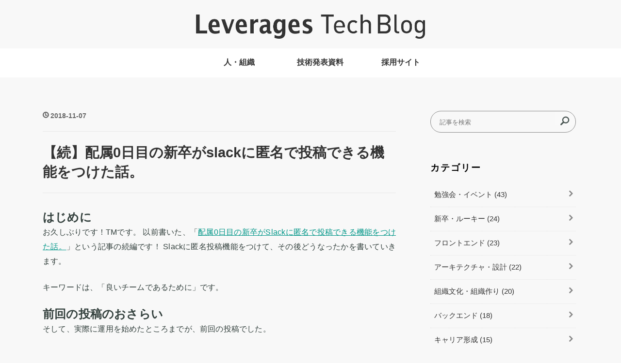

--- FILE ---
content_type: text/html; charset=utf-8
request_url: https://tech.leverages.jp/entry/2018/11/07/113000
body_size: 12083
content:
<!DOCTYPE html>
<html
  lang="ja"

data-admin-domain="//blog.hatena.ne.jp"
data-admin-origin="https://blog.hatena.ne.jp"
data-author="tech-leverages"
data-avail-langs="ja en"
data-blog="tech-leverages.hatenablog.com"
data-blog-comments-top-is-new="1"
data-blog-host="tech-leverages.hatenablog.com"
data-blog-is-public="1"
data-blog-name="Leverages Tech Blog"
data-blog-owner="tech-leverages"
data-blog-show-ads=""
data-blog-show-sleeping-ads=""
data-blog-uri="https://tech.leverages.jp/"
data-blog-uuid="17391345971653012956"
data-blogs-uri-base="https://tech.leverages.jp"
data-brand="devblog"
data-data-layer="{&quot;hatenablog&quot;:{&quot;admin&quot;:{},&quot;analytics&quot;:{&quot;brand_property_id&quot;:&quot;&quot;,&quot;measurement_id&quot;:&quot;G-W3XV9JNPW0&quot;,&quot;non_sampling_property_id&quot;:&quot;&quot;,&quot;property_id&quot;:&quot;&quot;,&quot;separated_property_id&quot;:&quot;UA-29716941-21&quot;},&quot;blog&quot;:{&quot;blog_id&quot;:&quot;17391345971653012956&quot;,&quot;content_seems_japanese&quot;:&quot;true&quot;,&quot;disable_ads&quot;:&quot;custom_domain&quot;,&quot;enable_ads&quot;:&quot;false&quot;,&quot;enable_keyword_link&quot;:&quot;false&quot;,&quot;entry_show_footer_related_entries&quot;:&quot;true&quot;,&quot;force_pc_view&quot;:&quot;true&quot;,&quot;is_public&quot;:&quot;true&quot;,&quot;is_responsive_view&quot;:&quot;true&quot;,&quot;is_sleeping&quot;:&quot;false&quot;,&quot;lang&quot;:&quot;ja&quot;,&quot;name&quot;:&quot;Leverages Tech Blog&quot;,&quot;owner_name&quot;:&quot;tech-leverages&quot;,&quot;uri&quot;:&quot;https://tech.leverages.jp/&quot;},&quot;brand&quot;:&quot;devblog&quot;,&quot;page_id&quot;:&quot;entry&quot;,&quot;permalink_entry&quot;:{&quot;author_name&quot;:&quot;t-motoyama-lvgs&quot;,&quot;categories&quot;:&quot;\u65b0\u5352\u30fb\u30eb\u30fc\u30ad\u30fc\t\u30c1\u30fc\u30e0\u30d3\u30eb\u30c7\u30a3\u30f3\u30b0&quot;,&quot;character_count&quot;:1945,&quot;date&quot;:&quot;2018-11-07&quot;,&quot;entry_id&quot;:&quot;10257846132664972441&quot;,&quot;first_category&quot;:&quot;\u65b0\u5352\u30fb\u30eb\u30fc\u30ad\u30fc&quot;,&quot;hour&quot;:&quot;11&quot;,&quot;title&quot;:&quot;\u3010\u7d9a\u3011\u914d\u5c5e0\u65e5\u76ee\u306e\u65b0\u5352\u304cslack\u306b\u533f\u540d\u3067\u6295\u7a3f\u3067\u304d\u308b\u6a5f\u80fd\u3092\u3064\u3051\u305f\u8a71\u3002&quot;,&quot;uri&quot;:&quot;https://tech.leverages.jp/entry/2018/11/07/113000&quot;},&quot;pro&quot;:&quot;pro&quot;,&quot;router_type&quot;:&quot;blogs&quot;}}"
data-device="pc"
data-dont-recommend-pro="false"
data-global-domain="https://hatena.blog"
data-globalheader-color="b"
data-globalheader-type="pc"
data-has-touch-view="1"
data-help-url="https://help.hatenablog.com"
data-hide-header="1"
data-no-suggest-touch-view="1"
data-page="entry"
data-parts-domain="https://hatenablog-parts.com"
data-plus-available="1"
data-pro="true"
data-router-type="blogs"
data-sentry-dsn="https://03a33e4781a24cf2885099fed222b56d@sentry.io/1195218"
data-sentry-environment="production"
data-sentry-sample-rate="0.1"
data-static-domain="https://cdn.blog.st-hatena.com"
data-version="ce040fcbad0d42a5e1cae88990dad0"




  data-initial-state="{}"

  >
  <head prefix="og: http://ogp.me/ns# fb: http://ogp.me/ns/fb# article: http://ogp.me/ns/article#">

  
    
  

  
  <meta name="viewport" content="width=device-width, initial-scale=1.0" />


  


  

  <meta name="robots" content="max-image-preview:large" />


  <meta charset="utf-8"/>
  <meta http-equiv="X-UA-Compatible" content="IE=7; IE=9; IE=10; IE=11" />
  <title>【続】配属0日目の新卒がslackに匿名で投稿できる機能をつけた話。 - Leverages Tech Blog</title>

  
  <link rel="canonical" href="https://tech.leverages.jp/entry/2018/11/07/113000"/>



  

<meta itemprop="name" content="【続】配属0日目の新卒がslackに匿名で投稿できる機能をつけた話。 - Leverages Tech Blog"/>

  <meta itemprop="image" content="https://cdn.image.st-hatena.com/image/scale/17f0748888cce0a86f2090d85a4744074dabbec2/backend=imagemagick;version=1;width=1300/https%3A%2F%2Fcdn-ak.f.st-hatena.com%2Fimages%2Ffotolife%2Ft%2Ftech-leverages%2F20181107%2F20181107172314.jpg"/>


  <meta property="og:title" content="【続】配属0日目の新卒がslackに匿名で投稿できる機能をつけた話。 - Leverages Tech Blog"/>
<meta property="og:type" content="article"/>
  <meta property="og:url" content="https://tech.leverages.jp/entry/2018/11/07/113000"/>

  <meta property="og:image" content="https://cdn.image.st-hatena.com/image/scale/17f0748888cce0a86f2090d85a4744074dabbec2/backend=imagemagick;version=1;width=1300/https%3A%2F%2Fcdn-ak.f.st-hatena.com%2Fimages%2Ffotolife%2Ft%2Ftech-leverages%2F20181107%2F20181107172314.jpg"/>

<meta property="og:image:alt" content="【続】配属0日目の新卒がslackに匿名で投稿できる機能をつけた話。 - Leverages Tech Blog"/>
    <meta property="og:description" content="はじめに お久しぶりです！TMです。 以前書いた、「配属0日目の新卒がSlackに匿名で投稿できる機能をつけた話。」という記事の続編です！ Slackに匿名投稿機能をつけて、その後どうなったかを書いていきます。 キーワードは、「良いチームであるために」です。" />
<meta property="og:site_name" content="Leverages Tech Blog"/>

  <meta property="article:published_time" content="2018-11-07T02:30:00Z" />

    <meta property="article:tag" content="新卒・ルーキー" />
    <meta property="article:tag" content="チームビルディング" />
      <meta name="twitter:card"  content="summary_large_image" />
    <meta name="twitter:image" content="https://cdn.image.st-hatena.com/image/scale/17f0748888cce0a86f2090d85a4744074dabbec2/backend=imagemagick;version=1;width=1300/https%3A%2F%2Fcdn-ak.f.st-hatena.com%2Fimages%2Ffotolife%2Ft%2Ftech-leverages%2F20181107%2F20181107172314.jpg" />  <meta name="twitter:title" content="【続】配属0日目の新卒がslackに匿名で投稿できる機能をつけた話。 - Leverages Tech Blog" />    <meta name="twitter:description" content="はじめに お久しぶりです！TMです。 以前書いた、「配属0日目の新卒がSlackに匿名で投稿できる機能をつけた話。」という記事の続編です！ Slackに匿名投稿機能をつけて、その後どうなったかを書いていきます。 キーワードは、「良いチームであるために」です。" />  <meta name="twitter:app:name:iphone" content="はてなブログアプリ" />
  <meta name="twitter:app:id:iphone" content="583299321" />
  <meta name="twitter:app:url:iphone" content="hatenablog:///open?uri=https%3A%2F%2Ftech.leverages.jp%2Fentry%2F2018%2F11%2F07%2F113000" />
  
    <meta name="description" content="はじめに お久しぶりです！TMです。 以前書いた、「配属0日目の新卒がSlackに匿名で投稿できる機能をつけた話。」という記事の続編です！ Slackに匿名投稿機能をつけて、その後どうなったかを書いていきます。 キーワードは、「良いチームであるために」です。" />
    <meta name="keywords" content="Leverages TechBlog Engineer レバレジーズ テックブログ エンジニア" />


  
<script
  id="embed-gtm-data-layer-loader"
  data-data-layer-page-specific="{&quot;hatenablog&quot;:{&quot;blogs_permalink&quot;:{&quot;has_related_entries_with_elasticsearch&quot;:&quot;true&quot;,&quot;entry_afc_issued&quot;:&quot;false&quot;,&quot;is_blog_sleeping&quot;:&quot;false&quot;,&quot;is_author_pro&quot;:&quot;true&quot;,&quot;blog_afc_issued&quot;:&quot;false&quot;}}}"
>
(function() {
  function loadDataLayer(elem, attrName) {
    if (!elem) { return {}; }
    var json = elem.getAttribute(attrName);
    if (!json) { return {}; }
    return JSON.parse(json);
  }

  var globalVariables = loadDataLayer(
    document.documentElement,
    'data-data-layer'
  );
  var pageSpecificVariables = loadDataLayer(
    document.getElementById('embed-gtm-data-layer-loader'),
    'data-data-layer-page-specific'
  );

  var variables = [globalVariables, pageSpecificVariables];

  if (!window.dataLayer) {
    window.dataLayer = [];
  }

  for (var i = 0; i < variables.length; i++) {
    window.dataLayer.push(variables[i]);
  }
})();
</script>

<!-- Google Tag Manager -->
<script>(function(w,d,s,l,i){w[l]=w[l]||[];w[l].push({'gtm.start':
new Date().getTime(),event:'gtm.js'});var f=d.getElementsByTagName(s)[0],
j=d.createElement(s),dl=l!='dataLayer'?'&l='+l:'';j.async=true;j.src=
'https://www.googletagmanager.com/gtm.js?id='+i+dl;f.parentNode.insertBefore(j,f);
})(window,document,'script','dataLayer','GTM-P4CXTW');</script>
<!-- End Google Tag Manager -->











  <link rel="shortcut icon" href="https://tech.leverages.jp/icon/favicon">
<link rel="apple-touch-icon" href="https://tech.leverages.jp/icon/touch">
<link rel="icon" sizes="192x192" href="https://tech.leverages.jp/icon/link">

  

<link rel="alternate" type="application/atom+xml" title="Atom" href="https://tech.leverages.jp/feed"/>
<link rel="alternate" type="application/rss+xml" title="RSS2.0" href="https://tech.leverages.jp/rss"/>

  <link rel="alternate" type="application/json+oembed" href="https://hatena.blog/oembed?url=https%3A%2F%2Ftech.leverages.jp%2Fentry%2F2018%2F11%2F07%2F113000&amp;format=json" title="oEmbed Profile of 【続】配属0日目の新卒がslackに匿名で投稿できる機能をつけた話。"/>
<link rel="alternate" type="text/xml+oembed" href="https://hatena.blog/oembed?url=https%3A%2F%2Ftech.leverages.jp%2Fentry%2F2018%2F11%2F07%2F113000&amp;format=xml" title="oEmbed Profile of 【続】配属0日目の新卒がslackに匿名で投稿できる機能をつけた話。"/>
  
  <link rel="author" href="http://www.hatena.ne.jp/t-motoyama-lvgs/">

  

  
      <link rel="preload" href="https://cdn-ak.f.st-hatena.com/images/fotolife/l/lv-design/20230724/20230724123449.png" as="image"/>


  
    
<link rel="stylesheet" type="text/css" href="https://cdn.blog.st-hatena.com/css/blog.css?version=ce040fcbad0d42a5e1cae88990dad0"/>

    
  <link rel="stylesheet" type="text/css" href="https://usercss.blog.st-hatena.com/blog_style/17391345971653012956/2b86e5963e893654d373e651ee23a641f909e276"/>
  
  

  

  
<script> </script>

  
<style>
  div#google_afc_user,
  div.google-afc-user-container,
  div.google_afc_image,
  div.google_afc_blocklink {
      display: block !important;
  }
</style>


  

  
    <script type="application/ld+json">{"@context":"http://schema.org","@type":"Article","dateModified":"2023-05-15T20:11:08+09:00","datePublished":"2018-11-07T11:30:00+09:00","description":"はじめに お久しぶりです！TMです。 以前書いた、「配属0日目の新卒がSlackに匿名で投稿できる機能をつけた話。」という記事の続編です！ Slackに匿名投稿機能をつけて、その後どうなったかを書いていきます。 キーワードは、「良いチームであるために」です。","headline":"【続】配属0日目の新卒がslackに匿名で投稿できる機能をつけた話。","image":["https://cdn-ak.f.st-hatena.com/images/fotolife/t/tech-leverages/20181107/20181107172314.jpg"],"mainEntityOfPage":{"@id":"https://tech.leverages.jp/entry/2018/11/07/113000","@type":"WebPage"}}</script>

  

  
</head>

  <body class="page-entry header-image-only enable-top-editarea enable-bottom-editarea category-新卒・ルーキー category-チームビルディング globalheader-off globalheader-ng-enabled">
    

<div id="globalheader-container"
  data-brand="hatenablog"
  style="display: none"
  >
  <iframe id="globalheader" height="37" frameborder="0" allowTransparency="true"></iframe>
</div>


  
  
  

  <div id="container">
    <div id="container-inner">
      <header id="blog-title" data-brand="hatenablog">
  <div id="blog-title-inner" style="background-image: url('https://cdn-ak.f.st-hatena.com/images/fotolife/l/lv-design/20230724/20230724123449.png'); background-position: center 0px;">
    <div id="blog-title-content">
      <h1 id="title"><a href="https://tech.leverages.jp/">Leverages Tech Blog</a></h1>
      
    </div>
  </div>
</header>

      
  <div id="top-editarea">
    <ul class="header_menu">
    <li>
         <a href="https://melev.leverages.jp/archive/category/%E3%82%A8%E3%83%B3%E3%82%B8%E3%83%8B%E3%82%A2">人・組織</a>
    </li>
    <li>
        <a href="https://tech.leverages.jp/archive/category/%E7%99%BA%E8%A1%A8%E3%82%B9%E3%83%A9%E3%82%A4%E3%83%89">技術発表資料</a>
    </li>
    <li>
         <a href="https://recruit.leverages.jp/recruit/engineer/">採用サイト</a>
    </li>
</ul>
  </div>


      
      




<div id="content" class="hfeed"
  
  >
  <div id="content-inner">
    <div id="wrapper">
      <div id="main">
        <div id="main-inner">
          

          



          
  
  <!-- google_ad_section_start -->
  <!-- rakuten_ad_target_begin -->
  
  
  

  

  
    
      
        <article class="entry hentry test-hentry js-entry-article date-first autopagerize_page_element chars-200 words-100 mode-markdown entry-odd" id="entry-10257846132664972441" data-keyword-campaign="" data-uuid="10257846132664972441" data-publication-type="entry">
  <div class="entry-inner">
    <header class="entry-header">
  
    <div class="date entry-date first">
    <a href="https://tech.leverages.jp/archive/2018/11/07" rel="nofollow">
      <time datetime="2018-11-07T02:30:00Z" title="2018-11-07T02:30:00Z">
        <span class="date-year">2018</span><span class="hyphen">-</span><span class="date-month">11</span><span class="hyphen">-</span><span class="date-day">07</span>
      </time>
    </a>
      </div>
  <h1 class="entry-title">
  <a href="https://tech.leverages.jp/entry/2018/11/07/113000" class="entry-title-link bookmark">【続】配属0日目の新卒がslackに匿名で投稿できる機能をつけた話。</a>
</h1>

  
  

  <div class="entry-categories categories">
    
    <a href="https://tech.leverages.jp/archive/category/%E6%96%B0%E5%8D%92%E3%83%BB%E3%83%AB%E3%83%BC%E3%82%AD%E3%83%BC" class="entry-category-link category-新卒・ルーキー">新卒・ルーキー</a>
    
    <a href="https://tech.leverages.jp/archive/category/%E3%83%81%E3%83%BC%E3%83%A0%E3%83%93%E3%83%AB%E3%83%87%E3%82%A3%E3%83%B3%E3%82%B0" class="entry-category-link category-チームビルディング">チームビルディング</a>
    
  </div>


  

  

</header>

    


    <div class="entry-content hatenablog-entry">
  
    <h1 id="はじめに">はじめに</h1>

<p>お久しぶりです！TMです。
以前書いた、「<a href="https://tech.leverages.jp/entry/2018/07/18/181000">配属0日目の新卒がSlackに匿名で投稿できる機能をつけた話。</a>」という記事の続編です！
Slackに匿名投稿機能をつけて、その後どうなったかを書いていきます。</p>

<p>キーワードは、「良いチームであるために」です。</p>

<h1 id="前回の投稿のおさらい">前回の投稿のおさらい</h1>

<ol>
<li><p>社内で意見や不満を言いたくても言いづらい人がいる、という噂があるが本当だろうか？</p></li>
<li><p>発言の内容と発言者が結びついてしまうことが原因の1つなのかもしれないぞ...。</p></li>
<li><p>Slackに匿名で投稿できるappを作って検証してみよう！！</p></li>
</ol>


<p>そして、実際に運用を始めたところまでが、前回の投稿でした。</p>

<h1 id="運用してみて">運用してみて</h1>

<p><span itemscope itemtype="http://schema.org/Photograph"><img src="https://cdn-ak.f.st-hatena.com/images/fotolife/t/tech-leverages/20181107/20181107172314.jpg" width="1024" height="717" loading="lazy" title="" class="hatena-fotolife" itemprop="image"></span></p>

<p>細かいアップデートを何度か繰り返したものの、最終的にサービスは停止することになってしまいました。</p>

<p>アイコンを猫にしていたので、なんだか自分のペットが突然事故に遭って帰らぬ猫になってしまったような気持ちです。...合掌🙏</p>

<h1 id="ちなみにどんな投稿があったか">ちなみにどんな投稿があったか</h1>

<p>Slackの連携appの利用に対して・・・</p>

<p><img src="https://cdn-ak.f.st-hatena.com/images/fotolife/t/t-motoyama-lvgs/20181106/20181106124941.png" style="border: 1px solid #ddd"></p>

<p>福利厚生に対して・・・（この投稿がきっかけで直していただき、今は音もせず快適です！）</p>

<p><img src="https://cdn-ak.f.st-hatena.com/images/fotolife/t/t-motoyama-lvgs/20181106/20181106124956.png" style="border: 1px solid #ddd"></p>

<p>社内の仕事環境に対して・・・（すぐに対応していただきました！）</p>

<p><img src="https://cdn-ak.f.st-hatena.com/images/fotolife/t/t-motoyama-lvgs/20181106/20181106125017.png" style="border: 1px solid #ddd"></p>

<h1 id="なぜ運用を停止したか">なぜ運用を停止したか</h1>

<h2 id="突然ですが良いチームとは">突然ですが、良いチームとは？</h2>

<p>Googleの<a href="https://rework.withgoogle.com/jp/guides/understanding-team-effectiveness/steps/identify-dynamics-of-effective-teams/">こちら</a>のページで、「効果的なチームとは何か」について述べられています。
その中で、今回注目したいのは、 <strong>心理的安全性</strong>です。</p>

<p>心理的安全性について、Googleは以下のように述べています。</p>

<blockquote><p>「無知、無能、ネガティブ、邪魔だと思われる可能性のある行動をしても、このチームなら大丈夫だ」と信じられるかどうかを意味します。</p>

<p>（中略）</p>

<p>心理的安全性の高いチームのメンバーは、Google からの離職率が低く、他のチームメンバーが発案した多様なアイデアをうまく利用することができ、収益性が高く、「効果的に働く」とマネージャーから評価される機会が 2 倍多い、という特徴がありました。</p></blockquote>

<p>つまり、心理的安全性とは<strong>チームメンバー同士が相手を信じられるかどうか</strong>ということです
レバレジーズでも、チームで事業を進めていくにあたり、お互いが信頼できる状態にあるかはとても重要視しています。</p>

<h2 id="匿名投稿をしてみてのメリデメ">匿名投稿をしてみてのメリデメ</h2>

<p>良かった点</p>

<ul>
<li>発信すらされなかったかもしれない発言を、発信するところまで押し上げることができた。</li>
<li>オープンSlackを利用したことによって、社内で起こっていることを共有する場にできた。</li>
</ul>


<p>悪かった点</p>

<ul>
<li>匿名であることで、会話から対等性が失われてしまった。（建設的な意見交換ができていなかった）</li>
<li>それ直接言えば良いのでは...？という内容が匿名で投稿されることで、無駄に大ごとになってしまった。</li>
<li>なんてことない内容でも、匿名で投稿されることによって、何か不穏なニュアンスを感じ取ってしまう副作用がついてしまった。</li>
</ul>


<h2 id="心理的安全性を踏まえて">心理的安全性を踏まえて</h2>

<p>本件を振り返り、匿名投稿を心理的安全性の観点でまとめると、</p>

<ol>
<li><strong>匿名による対話によって友好的な関係性は構築されない</strong></li>
<li><strong>投稿を見ている人への不安感を助長してしまう</strong></li>
</ol>


<p>という問題があります。よって、良いチームであるために、利益よりも不利益が大きいと判断したため、匿名投稿機能を廃止することにしました。</p>

<h1 id="これからどうするか">これからどうするか</h1>

<p>これから取り組んでいかなければならないことは2つあります。</p>

<ol>
<li><p><strong>実名でも気軽に意見を発信できる仕組みづくり</strong></p>

<ul>
<li>匿名投稿のサービスを止めただけでは、ただ前の状態に戻っただけです。匿名で投稿されていた内容を見ると、言いたくても言えないことがある人は実際におり、まだ潜在的にも存在していると考えています。そのため、匿名投稿に代わる発信方法を考えていかなければなりません。</li>
</ul>
</li>
<li><p><strong>組織の心理的安全性そのものをあげる</strong></p>

<ul>
<li>匿名投稿の発端は、「意見や不満を発信することによって、何か不利益を被ってしまうのが怖いのではないか」ということでした。この状態は、すでに心理的安全性が担保しきれていないことを表しています。意見を発信できる仕組みを整えると同時に、間違いなくアプローチしていかなければいけないポイントです。</li>
</ul>
</li>
</ol>


<p>なかなか難しいですが、少しずつ改善していきたいです。</p>

<h1 id="まとめ">まとめ</h1>

<p>自分が入社して初めて作ったプロダクトが、3ヶ月でクローズしてしまって複雑な気持ちはありますが、今回の件を無駄にせずに成果を出すことで、弔いにしたいなと思います。</p>

<p>また、弊社のケースでは、匿名投稿はデメリットが大きいと判断しましたが、組織にいる人の性質や組織の規模、フェーズなどの変数次第ではメリットが大きくなりそうです。もし、同じような取り組みをしていて、順調に運用できているという団体があればぜひ事例を伺いたいです。</p>

    
    




    

  
</div>

    
  <footer class="entry-footer">
    
    <div class="entry-tags-wrapper">
  <div class="entry-tags">  </div>
</div>

    <p class="entry-footer-section track-inview-by-gtm" data-gtm-track-json="{&quot;area&quot;: &quot;finish_reading&quot;}">
  <span class="author vcard"><span class="fn" data-load-nickname="1" data-user-name="t-motoyama-lvgs" >t-motoyama-lvgs</span></span>
  <span class="entry-footer-time"><a href="https://tech.leverages.jp/entry/2018/11/07/113000"><time data-relative datetime="2018-11-07T02:30:00Z" title="2018-11-07T02:30:00Z" class="updated">2018-11-07 11:30</time></a></span>
  
  
  
</p>

    
  <div
    class="hatena-star-container"
    data-hatena-star-container
    data-hatena-star-url="https://tech.leverages.jp/entry/2018/11/07/113000"
    data-hatena-star-title="【続】配属0日目の新卒がslackに匿名で投稿できる機能をつけた話。"
    data-hatena-star-variant="profile-icon"
    data-hatena-star-profile-url-template="https://blog.hatena.ne.jp/{username}/"
  ></div>


    
<div class="social-buttons">
  
  
    <div class="social-button-item">
      <a href="https://b.hatena.ne.jp/entry/s/tech.leverages.jp/entry/2018/11/07/113000" class="hatena-bookmark-button" data-hatena-bookmark-url="https://tech.leverages.jp/entry/2018/11/07/113000" data-hatena-bookmark-layout="vertical-balloon" data-hatena-bookmark-lang="ja" title="この記事をはてなブックマークに追加"><img src="https://b.st-hatena.com/images/entry-button/button-only.gif" alt="この記事をはてなブックマークに追加" width="20" height="20" style="border: none;" /></a>
    </div>
  
  
    <div class="social-button-item">
      <div class="fb-share-button" data-layout="box_count" data-href="https://tech.leverages.jp/entry/2018/11/07/113000"></div>
    </div>
  
  
    
    
    <div class="social-button-item">
      <a
          class="entry-share-button entry-share-button-twitter test-share-button-twitter"
          href="https://x.com/intent/tweet?text=%E3%80%90%E7%B6%9A%E3%80%91%E9%85%8D%E5%B1%9E0%E6%97%A5%E7%9B%AE%E3%81%AE%E6%96%B0%E5%8D%92%E3%81%8Cslack%E3%81%AB%E5%8C%BF%E5%90%8D%E3%81%A7%E6%8A%95%E7%A8%BF%E3%81%A7%E3%81%8D%E3%82%8B%E6%A9%9F%E8%83%BD%E3%82%92%E3%81%A4%E3%81%91%E3%81%9F%E8%A9%B1%E3%80%82+-+Leverages+Tech+Blog&amp;url=https%3A%2F%2Ftech.leverages.jp%2Fentry%2F2018%2F11%2F07%2F113000"
          title="X（Twitter）で投稿する"
        ></a>
    </div>
  
  
  
  
  
  
</div>

    

    <div class="customized-footer">
      

        

          <div class="entry-footer-modules" id="entry-footer-secondary-modules">      
<div class="hatena-module hatena-module-related-entries" >
      
  <!-- Hatena-Epic-has-related-entries-with-elasticsearch:true -->
  <div class="hatena-module-title">
    関連記事
  </div>
  <div class="hatena-module-body">
    <ul class="related-entries hatena-urllist urllist-with-thumbnails">
  
  
    
    <li class="urllist-item related-entries-item">
      <div class="urllist-item-inner related-entries-item-inner">
        
          
                      <a class="urllist-image-link related-entries-image-link" href="https://tech.leverages.jp/entry/2025/03/06/135918">
  <img alt="社会課題を解決するHRテックSaaS「NALYSYS」の開発チームの魅力に迫る！" src="https://cdn.image.st-hatena.com/image/square/c374b5dcc4ba9b1be60b796a1513b739bb5c0132/backend=imagemagick;height=100;version=1;width=100/https%3A%2F%2Fcdn-ak.f.st-hatena.com%2Fimages%2Ffotolife%2Fs%2Fs-yamashita-lvgs%2F20250306%2F20250306135303.jpg" class="urllist-image related-entries-image" title="社会課題を解決するHRテックSaaS「NALYSYS」の開発チームの魅力に迫る！" width="100" height="100" loading="lazy">
</a>
            <div class="urllist-date-link related-entries-date-link">
  <a href="https://tech.leverages.jp/archive/2025/03/06" rel="nofollow">
    <time datetime="2025-03-06T04:59:18Z" title="2025年3月6日">
      2025-03-06
    </time>
  </a>
</div>

          <a href="https://tech.leverages.jp/entry/2025/03/06/135918" class="urllist-title-link related-entries-title-link  urllist-title related-entries-title">社会課題を解決するHRテックSaaS「NALYSYS」の開発チームの魅力に迫る！</a>




          
          

                      <div class="urllist-entry-body related-entries-entry-body">はじめに こんにちは。NALYSYS開発部の部長を務めている山下と…</div>
      </div>
    </li>
  
    
    <li class="urllist-item related-entries-item">
      <div class="urllist-item-inner related-entries-item-inner">
        
          
                      <a class="urllist-image-link related-entries-image-link" href="https://tech.leverages.jp/entry/2025/01/03/090000">
  <img alt="レバレジーズ システム本部（開発部）の人事戦略チームの発足" src="https://cdn.image.st-hatena.com/image/square/2d5af8f251feb75314bafd291224d31b39e14c2e/backend=imagemagick;height=100;version=1;width=100/https%3A%2F%2Fcdn-ak.f.st-hatena.com%2Fimages%2Ffotolife%2Fg%2Fg-tanaka-lvgs%2F20241226%2F20241226200928.png" class="urllist-image related-entries-image" title="レバレジーズ システム本部（開発部）の人事戦略チームの発足" width="100" height="100" loading="lazy">
</a>
            <div class="urllist-date-link related-entries-date-link">
  <a href="https://tech.leverages.jp/archive/2025/01/03" rel="nofollow">
    <time datetime="2025-01-03T00:00:00Z" title="2025年1月3日">
      2025-01-03
    </time>
  </a>
</div>

          <a href="https://tech.leverages.jp/entry/2025/01/03/090000" class="urllist-title-link related-entries-title-link  urllist-title related-entries-title">レバレジーズ システム本部（開発部）の人事戦略チームの発足</a>




          
          

                      <div class="urllist-entry-body related-entries-entry-body">はじめに こんにちは、レバレジーズ システム本部のVPoEの田中…</div>
      </div>
    </li>
  
    
    <li class="urllist-item related-entries-item">
      <div class="urllist-item-inner related-entries-item-inner">
        
          
                      <a class="urllist-image-link related-entries-image-link" href="https://tech.leverages.jp/entry/2024/06/27/151539">
  <img alt="TerraformによるIaCの標準化を通じた、全社規模の開発体験の向上への取り組み" src="https://cdn.image.st-hatena.com/image/square/f6e2ad7298e0aee9ede721c37f0a181be376f5cd/backend=imagemagick;height=100;version=1;width=100/https%3A%2F%2Fcdn-ak.f.st-hatena.com%2Fimages%2Ffotolife%2Fr%2Fr-nakano-lvgs%2F20240627%2F20240627134440.jpg" class="urllist-image related-entries-image" title="TerraformによるIaCの標準化を通じた、全社規模の開発体験の向上への取り組み" width="100" height="100" loading="lazy">
</a>
            <div class="urllist-date-link related-entries-date-link">
  <a href="https://tech.leverages.jp/archive/2024/06/27" rel="nofollow">
    <time datetime="2024-06-27T06:15:39Z" title="2024年6月27日">
      2024-06-27
    </time>
  </a>
</div>

          <a href="https://tech.leverages.jp/entry/2024/06/27/151539" class="urllist-title-link related-entries-title-link  urllist-title related-entries-title">TerraformによるIaCの標準化を通じた、全社規模の開発体験の向上への取り組み</a>




          
          

                      <div class="urllist-entry-body related-entries-entry-body">はじめに レバレジーズ株式会社 テクノロジー戦略室 SREチーム…</div>
      </div>
    </li>
  
    
    <li class="urllist-item related-entries-item">
      <div class="urllist-item-inner related-entries-item-inner">
        
          
                      <a class="urllist-image-link related-entries-image-link" href="https://tech.leverages.jp/entry/2023/12/26/114026">
  <img alt="開発者の、開発者による、開発者のためのインフラ監視への取り組み" src="https://cdn.image.st-hatena.com/image/square/d2357de697c0bcfc0080f9816e655624fa67dc4b/backend=imagemagick;height=100;version=1;width=100/https%3A%2F%2Fcdn-ak.f.st-hatena.com%2Fimages%2Ffotolife%2Fh%2Fh-gamo-lvgs%2F20231222%2F20231222122934.jpg" class="urllist-image related-entries-image" title="開発者の、開発者による、開発者のためのインフラ監視への取り組み" width="100" height="100" loading="lazy">
</a>
            <div class="urllist-date-link related-entries-date-link">
  <a href="https://tech.leverages.jp/archive/2023/12/26" rel="nofollow">
    <time datetime="2023-12-26T02:40:26Z" title="2023年12月26日">
      2023-12-26
    </time>
  </a>
</div>

          <a href="https://tech.leverages.jp/entry/2023/12/26/114026" class="urllist-title-link related-entries-title-link  urllist-title related-entries-title">開発者の、開発者による、開発者のためのインフラ監視への取り組み</a>




          
          

                      <div class="urllist-entry-body related-entries-entry-body">こんにちは！レバレジーズ株式会社テクノロジー戦略室SREチーム…</div>
      </div>
    </li>
  
    
    <li class="urllist-item related-entries-item">
      <div class="urllist-item-inner related-entries-item-inner">
        
          
                      <a class="urllist-image-link related-entries-image-link" href="https://tech.leverages.jp/entry/2021/04/05/142400">
  <img alt="Slack APIとLambdaの仕様による板挟みを回避した話" src="https://cdn.image.st-hatena.com/image/square/fe64d3086f04ab5e194f74be0fd9037b916d8508/backend=imagemagick;height=100;version=1;width=100/https%3A%2F%2Fcdn-ak.f.st-hatena.com%2Fimages%2Ffotolife%2Fh%2Fharada9853%2F20210405%2F20210405140949.png" class="urllist-image related-entries-image" title="Slack APIとLambdaの仕様による板挟みを回避した話" width="100" height="100" loading="lazy">
</a>
            <div class="urllist-date-link related-entries-date-link">
  <a href="https://tech.leverages.jp/archive/2021/04/05" rel="nofollow">
    <time datetime="2021-04-05T05:24:00Z" title="2021年4月5日">
      2021-04-05
    </time>
  </a>
</div>

          <a href="https://tech.leverages.jp/entry/2021/04/05/142400" class="urllist-title-link related-entries-title-link  urllist-title related-entries-title">Slack APIとLambdaの仕様による板挟みを回避した話</a>




          
          

                      <div class="urllist-entry-body related-entries-entry-body">はじめに こんにちは。レバレジーズ株式会社エンジニアの原田で…</div>
      </div>
    </li>
  
</ul>

  </div>
</div>
  </div>
        

      
    </div>
    

  </footer>

  </div>
</article>

      
      
    
  

  
  <!-- rakuten_ad_target_end -->
  <!-- google_ad_section_end -->
  
  
  
  <div class="pager pager-permalink permalink">
    
      
      <span class="pager-prev">
        <a href="https://tech.leverages.jp/entry/2019/03/01/152028" rel="prev">
          <span class="pager-arrow">&laquo; </span>
          【JAWS Days 2019 登壇レポート】実践！Cl…
        </a>
      </span>
    
    
      
      <span class="pager-next">
        <a href="https://tech.leverages.jp/entry/2018/10/23/083000" rel="next">
          【イベントレポート】「BIT VALLEY -INSID…
          <span class="pager-arrow"> &raquo;</span>
        </a>
      </span>
    
  </div>


  



        </div>
      </div>

      <aside id="box1">
  <div id="box1-inner">
  </div>
</aside>

    </div><!-- #wrapper -->

    
<aside id="box2">
  
  <div id="box2-inner">
    
      <div class="hatena-module hatena-module-search-box">
  <div class="hatena-module-title">
    検索
  </div>
  <div class="hatena-module-body">
    <form class="search-form" role="search" action="https://tech.leverages.jp/search" method="get">
  <input type="text" name="q" class="search-module-input" value="" placeholder="記事を検索" required>
  <input type="submit" value="検索" class="search-module-button" />
</form>

  </div>
</div>

    
      

<div class="hatena-module hatena-module-category">
  <div class="hatena-module-title">
    カテゴリー
  </div>
  <div class="hatena-module-body">
    <ul class="hatena-urllist">
      
        <li>
          <a href="https://tech.leverages.jp/archive/category/%E5%8B%89%E5%BC%B7%E4%BC%9A%E3%83%BB%E3%82%A4%E3%83%99%E3%83%B3%E3%83%88" class="category-勉強会・イベント">
            勉強会・イベント (43)
          </a>
        </li>
      
        <li>
          <a href="https://tech.leverages.jp/archive/category/%E6%96%B0%E5%8D%92%E3%83%BB%E3%83%AB%E3%83%BC%E3%82%AD%E3%83%BC" class="category-新卒・ルーキー">
            新卒・ルーキー (24)
          </a>
        </li>
      
        <li>
          <a href="https://tech.leverages.jp/archive/category/%E3%83%95%E3%83%AD%E3%83%B3%E3%83%88%E3%82%A8%E3%83%B3%E3%83%89" class="category-フロントエンド">
            フロントエンド (23)
          </a>
        </li>
      
        <li>
          <a href="https://tech.leverages.jp/archive/category/%E3%82%A2%E3%83%BC%E3%82%AD%E3%83%86%E3%82%AF%E3%83%81%E3%83%A3%E3%83%BB%E8%A8%AD%E8%A8%88" class="category-アーキテクチャ・設計">
            アーキテクチャ・設計 (22)
          </a>
        </li>
      
        <li>
          <a href="https://tech.leverages.jp/archive/category/%E7%B5%84%E7%B9%94%E6%96%87%E5%8C%96%E3%83%BB%E7%B5%84%E7%B9%94%E4%BD%9C%E3%82%8A" class="category-組織文化・組織作り">
            組織文化・組織作り (20)
          </a>
        </li>
      
        <li>
          <a href="https://tech.leverages.jp/archive/category/%E3%83%90%E3%83%83%E3%82%AF%E3%82%A8%E3%83%B3%E3%83%89" class="category-バックエンド">
            バックエンド (18)
          </a>
        </li>
      
        <li>
          <a href="https://tech.leverages.jp/archive/category/%E3%82%AD%E3%83%A3%E3%83%AA%E3%82%A2%E5%BD%A2%E6%88%90" class="category-キャリア形成">
            キャリア形成 (15)
          </a>
        </li>
      
        <li>
          <a href="https://tech.leverages.jp/archive/category/%E3%83%81%E3%83%BC%E3%83%A0%E3%83%93%E3%83%AB%E3%83%87%E3%82%A3%E3%83%B3%E3%82%B0" class="category-チームビルディング">
            チームビルディング (15)
          </a>
        </li>
      
        <li>
          <a href="https://tech.leverages.jp/archive/category/SRE%E3%83%BB%E3%82%A4%E3%83%B3%E3%83%95%E3%83%A9" class="category-SRE・インフラ">
            SRE・インフラ (13)
          </a>
        </li>
      
        <li>
          <a href="https://tech.leverages.jp/archive/category/%E6%A9%9F%E6%A2%B0%E5%AD%A6%E7%BF%92%E3%83%BB%E3%83%87%E3%83%BC%E3%82%BF%E5%88%86%E6%9E%90" class="category-機械学習・データ分析">
            機械学習・データ分析 (8)
          </a>
        </li>
      
        <li>
          <a href="https://tech.leverages.jp/archive/category/%E7%99%BA%E8%A1%A8%E3%82%B9%E3%83%A9%E3%82%A4%E3%83%89" class="category-発表スライド">
            発表スライド (7)
          </a>
        </li>
      
    </ul>
  </div>
</div>

    
      <div class="hatena-module hatena-module-links">
  <div class="hatena-module-title">
    リンク
  </div>
  <div class="hatena-module-body">
    <ul class="hatena-urllist">
      
        <li>
          <a href="https://recruit.leverages.jp/recruit/engineer/">エンジニア採用サイト</a>
        </li>
      
        <li>
          <a href="https://melev.leverages.jp/">コーポレートブログ meLev</a>
        </li>
      
        <li>
          <a href="https://analytics.leverages.jp/">レバレジーズ データAIブログ</a>
        </li>
      
        <li>
          <a href="https://zenn.dev/p/levtech">レバテックブログ</a>
        </li>
      
        <li>
          <a href="https://teratail.connpass.com/">技術イベント一覧</a>
        </li>
      
    </ul>
  </div>
</div>

    
    
  </div>
</aside>


  </div>
</div>




      

      
  <div id="bottom-editarea">
      <script>
  (function(){
      if(document.body.classList.contains('page-index') || document.body.classList.contains('page-archive')){
          var elements = document.getElementsByClassName('entry-thumb');
          var re = /https%3A%2F%2F.+\.(jpg|jpeg|gif|png|bmp)/i;
          Array.prototype.forEach.call(elements, function(element) {
              var imageUri = re.exec(element.getAttribute('style'));
              if(imageUri !== null) element.style.backgroundImage = 'url(' + decodeURIComponent(imageUri[0]) + ')';
          });
      }
  }());
  </script>
  </div>


    </div>
  </div>
  
<footer id="footer" data-brand="hatenablog">
  <div id="footer-inner">
    
      <div style="display:none !important" class="guest-footer js-guide-register test-blogs-register-guide" data-action="guide-register">
  <div class="guest-footer-content">
    <h3>はてなブログをはじめよう！</h3>
    <p>tech-leveragesさんは、はてなブログを使っています。あなたもはてなブログをはじめてみませんか？</p>
    <div class="guest-footer-btn-container">
      <div  class="guest-footer-btn">
        <a class="btn btn-register js-inherit-ga" href="https://blog.hatena.ne.jp/register?via=200227" target="_blank">はてなブログをはじめる（無料）</a>
      </div>
      <div  class="guest-footer-btn">
        <a href="https://hatena.blog/guide" target="_blank">はてなブログとは</a>
      </div>
    </div>
  </div>
</div>

    
    <address class="footer-address">
      <a href="https://tech.leverages.jp/">
        <img src="https://cdn.image.st-hatena.com/image/square/5e4d465af54e12787f260f0cf5430b35a3646cb3/backend=imagemagick;height=128;version=1;width=128/https%3A%2F%2Fcdn.user.blog.st-hatena.com%2Fblog_custom_icon%2F152861649%2F1529546197123745" width="16" height="16" alt="Leverages Tech Blog"/>
        <span class="footer-address-name">Leverages Tech Blog</span>
      </a>
    </address>
    <p class="services">
      Powered by <a href="https://hatena.blog/">Hatena Blog</a>
      |
        <a href="https://blog.hatena.ne.jp/-/abuse_report?target_url=https%3A%2F%2Ftech.leverages.jp%2Fentry%2F2018%2F11%2F07%2F113000" class="report-abuse-link test-report-abuse-link" target="_blank">ブログを報告する</a>
    </p>
  </div>
</footer>


  
  <script async src="https://s.hatena.ne.jp/js/widget/star.js"></script>
  
  
  <script>
    if (typeof window.Hatena === 'undefined') {
      window.Hatena = {};
    }
    if (!Hatena.hasOwnProperty('Star')) {
      Hatena.Star = {
        VERSION: 2,
      };
    }
  </script>


  
    <div id="fb-root"></div>
<script>(function(d, s, id) {
  var js, fjs = d.getElementsByTagName(s)[0];
  if (d.getElementById(id)) return;
  js = d.createElement(s); js.id = id;
  js.src = "//connect.facebook.net/ja_JP/sdk.js#xfbml=1&appId=719729204785177&version=v17.0";
  fjs.parentNode.insertBefore(js, fjs);
}(document, 'script', 'facebook-jssdk'));</script>

  
  

<div class="quote-box">
  <div class="tooltip-quote tooltip-quote-stock">
    <i class="blogicon-quote" title="引用をストック"></i>
  </div>
  <div class="tooltip-quote tooltip-quote-tweet js-tooltip-quote-tweet">
    <a class="js-tweet-quote" target="_blank" data-track-name="quote-tweet" data-track-once>
      <img src="https://cdn.blog.st-hatena.com/images/admin/quote/quote-x-icon.svg?version=ce040fcbad0d42a5e1cae88990dad0" title="引用して投稿する" >
    </a>
  </div>
</div>

<div class="quote-stock-panel" id="quote-stock-message-box" style="position: absolute; z-index: 3000">
  <div class="message-box" id="quote-stock-succeeded-message" style="display: none">
    <p>引用をストックしました</p>
    <button class="btn btn-primary" id="quote-stock-show-editor-button" data-track-name="curation-quote-edit-button">ストック一覧を見る</button>
    <button class="btn quote-stock-close-message-button">閉じる</button>
  </div>

  <div class="message-box" id="quote-login-required-message" style="display: none">
    <p>引用するにはまずログインしてください</p>
    <button class="btn btn-primary" id="quote-login-button">ログイン</button>
    <button class="btn quote-stock-close-message-button">閉じる</button>
  </div>

  <div class="error-box" id="quote-stock-failed-message" style="display: none">
    <p>引用をストックできませんでした。再度お試しください</p>
    <button class="btn quote-stock-close-message-button">閉じる</button>
  </div>

  <div class="error-box" id="unstockable-quote-message-box" style="display: none; position: absolute; z-index: 3000;">
    <p>限定公開記事のため引用できません。</p>
  </div>
</div>

<script type="x-underscore-template" id="js-requote-button-template">
  <div class="requote-button js-requote-button">
    <button class="requote-button-btn tipsy-top" title="引用する"><i class="blogicon-quote"></i></button>
  </div>
</script>



  
  <div id="hidden-subscribe-button" style="display: none;">
    <div class="hatena-follow-button-box btn-subscribe js-hatena-follow-button-box"
  
  >

  <a href="#" class="hatena-follow-button js-hatena-follow-button">
    <span class="subscribing">
      <span class="foreground">読者です</span>
      <span class="background">読者をやめる</span>
    </span>
    <span class="unsubscribing" data-track-name="profile-widget-subscribe-button" data-track-once>
      <span class="foreground">読者になる</span>
      <span class="background">読者になる</span>
    </span>
  </a>
  <div class="subscription-count-box js-subscription-count-box">
    <i></i>
    <u></u>
    <span class="subscription-count js-subscription-count">
    </span>
  </div>
</div>

  </div>

  



    


  <script async src="https://platform.twitter.com/widgets.js" charset="utf-8"></script>

<script src="https://b.st-hatena.com/js/bookmark_button.js" charset="utf-8" async="async"></script>


<script type="text/javascript" src="https://cdn.blog.st-hatena.com/js/external/jquery.min.js?v=1.12.4&amp;version=ce040fcbad0d42a5e1cae88990dad0"></script>







<script src="https://cdn.blog.st-hatena.com/js/texts-ja.js?version=ce040fcbad0d42a5e1cae88990dad0"></script>



  <script id="vendors-js" data-env="production" src="https://cdn.blog.st-hatena.com/js/vendors.js?version=ce040fcbad0d42a5e1cae88990dad0" crossorigin="anonymous"></script>

<script id="hatenablog-js" data-env="production" src="https://cdn.blog.st-hatena.com/js/hatenablog.js?version=ce040fcbad0d42a5e1cae88990dad0" crossorigin="anonymous" data-page-id="entry"></script>


  <script>Hatena.Diary.GlobalHeader.init()</script>







    

    





  </body>
</html>



--- FILE ---
content_type: text/css; charset=utf-8
request_url: https://usercss.blog.st-hatena.com/blog_style/17391345971653012956/2b86e5963e893654d373e651ee23a641f909e276
body_size: 9394
content:
/* <system section="theme" selected="10328749687225937733"> */
/*
  Theme: zeno-teal
  Author: orefolder
  Responsive: yes
*/
html{box-sizing:border-box;font-size:90%;}
*,:after,:before{box-sizing:inherit}
body {font-size:100%;font-family: 'Montserrat';
margin:0 0 0 0;padding:0 0 0 0;color:#33403d;
background-color: #fafafa;
background-image: radial-gradient(#e8e8e8 10%, transparent 20%), radial-gradient(#e8e8e8 10%, transparent 20%);
background-size: 14px 14px;
background-position: 0 0, 7px 7px;
}

::selection {background:#b2dfdb;color:#252525;}
::-moz-selection {background:#b2dfdb;color:#252525;}
a {outline:none;color:#333;text-decoration:none;
-webkit-transition: All 0.2s ease;-moz-transition: All 0.2s ease;-o-transition: All 0.2s ease;-ms-transition: All 0.2s ease;transition: All 0.2s ease;}
a:hover {color:#333;}
a img,img{border:0px;vertical-align:bottom;}
p{line-height:1.8;}
h1,h2,h3,h4,h5,h6{margin:0 0 0 0;padding:0 0 0 0;font-size:100%;}
p:first-child,
ul:first-child,
ol:first-child,
li:first-child{
	margin-top: 0;
}
p:last-child,
ul:last-child,
ol:last-child,
li:last-child{
	margin-bottom: 0;
}
/* フォント */
@font-face {
  font-family: 'Montserrat';
  font-style: normal;
  font-weight: 400;
  src: local('Montserrat Regular'), local('Montserrat-Regular'), url(https://fonts.gstatic.com/s/montserrat/v10/zhcz-_WihjSQC0oHJ9TCYPk_vArhqVIZ0nv9q090hN8.woff2) format('woff2');
  unicode-range: U+0000-00FF, U+0131, U+0152-0153, U+02C6, U+02DA, U+02DC, U+2000-206F, U+2074, U+20AC, U+2212, U+2215;
}
@font-face {
  font-family: 'Montserrat';
  font-style: normal;
  font-weight: 700;
  src: local('Montserrat Bold'), local('Montserrat-Bold'), url(https://fonts.gstatic.com/s/montserrat/v10/IQHow_FEYlDC4Gzy_m8fcoWiMMZ7xLd792ULpGE4W_Y.woff2) format('woff2');
  unicode-range: U+0000-00FF, U+0131, U+0152-0153, U+02C6, U+02DA, U+02DC, U+2000-206F, U+2074, U+20AC, U+2212, U+2215;
}


/* はてなグローバルヘッダー */
#globalheader-container{background:#00897b;color:#fff;}


/* タイトル */
#blog-title{width:100%;height:200px;overflow:hidden;display:table;margin:0 0 0rem 0;background:#009688;color:#fff;}
#blog-title #blog-title-inner{display:table-cell;text-align:center;vertical-align:middle;}
#blog-title #title a{font-size:48px;font-weight:700;line-height:1;color:#fff;letter-spacing:0.15em;}

/* ヘッダー */
#top-editarea{width:100%;margin:0 auto 2rem auto;}


/* レイアウト */
#content{width:1174px;margin:2rem auto;background:#fff;padding:40px;box-shadow:0px 0px 3px rgba(0,0,0,0.1);}
.page-index #content{padding:40px 40px 40px 25px;}
#content-inner{display:-webkit-flex;display:flex;-webkit-flex-wrap:wrap;flex-wrap:wrap;-webkit-justify-content:space-between;justify-content:space-between;}
#wrapper{width:728px;}
.page-index #wrapper{width:758px;margin:0 0 0 0;}
.page-entry #wrapper, .page-preview #wrapper{width:763px;margin:-40px 0 0 -40px;}
#box2{width:336px;}
.page-index #main-inner{display:-webkit-flex;display:flex;-webkit-flex-wrap:wrap;flex-wrap:wrap;-webkit-justify-content:space-between;justify-content:space-between;}
.page-index #wrapper{position:relative;top:-15px;}


/* エントリー */

.entry{width:100%;}
.entry-content p{margin:0 0 1.5em 0;padding:0 0 0 0;}
.entry-content p a {color:#009688;text-decoration:underline;}
.entry-content p a:hover {background:#e0f2f1;}
.entry-content p a:visited {color:#00897b;}


.page-index .entry{width:379px;height:400px;background:#fff;margin:0 0 8px 0;padding:15px 0 0 0;position:relative;}
.page-index .entry:hover{background:#f0f0f0;transition: 1s;}
.page-index .entry:before,.page-index .entry:after{position:absolute;top:399px;content:'';display:inline-block;width:0;height:1px;background:#666;transition:0.3s;}
.page-index .entry:before{left:50%;}
.page-index .entry:after{right:50%;}
.page-index .entry:hover:before,.page-index .entry:hover:after{width:50%;}
.page-index .entry-inner{position:absolute;width:349px;margin-left:15px;}

.page-index .entry-content{height:369px;overflow:hidden;background:url(https://cdn-ak2.f.st-hatena.com/images/fotolife/c/c-miya/20170925/20170925163823.jpg) no-repeat;background-size:349px;}
.page-index .entry-content p{position:relative;padding:0 0 0 0;margin:0 0 0 0;font-size:11px;line-height:1.8;letter-spacing:1px;color:#808080;}
.page-index .entry-content p:nth-of-type(1){padding:290px 0 0 0;}
.page-index .entry-content img:nth-of-type(1){position:absolute;top:0;width:349px;height:196px;object-fit:cover;}
.page-index .entry-content p:nth-of-type(n+2) img{display:none;}
.page-index .entry-content h2{display:none;}

.entry-header{position:relative;}
.page-index .entry-header{position:absolute;top:200px;padding:0 0 0 0;width:100%;}
.page-index .entry-title{position:absolute;top:0;font-size:18px;letter-spacing:1px;line-height:26px;word-break:break-all;height:52px;overflow:hidden;}
.page-index .entry-title .entry-title-link{display:block;max-height:52px;position:relative;top:50%;-webkit-transform:translateY(-50%);transform: translateY(-50%);}

.entry-date{color:#666;font-weight:700;margin:0 0 0.5em 0;}
.entry-date a{display:inline-block;color:#666;}
.entry-date:before{content:"\f043";font-family:blogicon;}
.page-index .entry-date{font-size:12px;margin:64px 0 0 0;}
.page-entry .entry-date,.page-preview .entry-date{padding:42px 0 0 0;}

.entry-categories{padding:0 .8em;font-size:10px;}
.page-index .entry-categories{position:absolute;top:-200px;right:0;z-index:2;background:#eeff41;white-space:nowrap;max-width:349px;overflow:hidden;}
.page-index .entry-categories a{display:inline-block;color:#333;font-weight:bold;line-height:2;margin:0 0.2em;}

.page-entry .entry-categories, .page-preview .entry-categories{position:absolute;top:0.9em;left:-48px;z-index:2;display:inline-block;background:#eeff41;padding:.4em .8em .2em;font-size:11px;transform:rotate(-5deg);box-shadow:1px 1px 2px rgba(0,0,0,0.2);}
.page-entry .entry-categories a, .page-preview .entry-categories a{display:inline-block;color:#666;font-weight:700;}
.page-entry .entry-categories:before, .page-preview .entry-categories:before{content:"\f013";font-family:blogicon;}

a.entry-see-more{position:absolute;top:0;width:100%;height:100%;color:transparent;}

.page-entry .entry-inner, .page-preview .entry-inner{padding-left:35px;}
.page-entry .entry-title, .page-preview .entry-title{font-size:2rem;line-height:1.4;margin:0 0 0.5em 0;}
.page-entry .entry-content,.page-preview .entry-content{letter-spacing:0.2px;}

.social-buttons{margin:0 0 1rem 0;}
.ad-01{text-align:center;margin:0 0 2rem 0;}


/* 記事編集ボタン */
.entry-header-menu{position:absolute;top:-200px;z-index:2;display:block;width:40px;height:40px;overflow:hidden;background:#fff;line-height:40px;background:#333;}
.entry-header-menu a{color:transparent;position:absolute;}
.entry-header-menu a::before{content:'\f024';font-size:18px;color:#fff;font-family:blogicon;display:block;width:40px;text-align:center;}
.page-entry .entry-header-menu{position:absolute;top:0px;left:50%;}

.page-index .comment-box,
.page-index .author,
.page-index .entry-footer-time{display:none;}
.page-index .hatena-bookmark-comment-iframe{background:#0ff;position:absolute;top:-9999px;left:-9999px;}
.page-index .hatena-star-container{display:none;}
.page-index .entry-footer{position:absolute;top:0;background:transparent;}
.page-index .google-afc-image{background:transparent;position:absolute;z-index:20;}

.social-buttons{display:none;}
.page-entry .social-buttons{display:block;padding:0 0 0 0;}
.page-entry .entry-footer-html{padding:0 0 0 0;}

/* 記事内 */
.entry-content h2{background:#009688;color:#fff;font-weight:700;letter-spacing:2px;padding:1.1em 1em;margin:3em 0 1em 0;font-size:1.4rem;line-height:1;position:-webkit-sticky;position:sticky;top:0;z-index:99;}
.entry-content h2::before{position:absolute;top:100%;content:'';border-style: solid;border-width: 12px 12px 0 12px;border-color: #009688 transparent transparent transparent;}
.entry-content h3{font-size:1.3rem;padding:1rem;border-left:6px solid #009688;margin:2em 0 1em 0;color:#009688;}
.entry-content h4{font-size:1.3rem;padding:1em 0 0 0;margin:0 0 .5em 0;}
.entry-content h4::before{content:'\f029';font-family:blogicon;margin-right:.5em;color:#009688;}
.entry-content h5{font-size:1.2rem;padding:1em 0 0 0;margin:0 0 .3em 0;}
.entry-content h6{font-size:1.1rem;padding:1em 0 0 0;margin:0 0 .3em 0;}

blockquote{margin:1.5em 0 1em 1em;padding:1em 1em 1em 40px;background:#fff;border:1px solid #999;color:#666;border-radius:2px;}
blockquote::before{content:"\f704";font-family:blogicon;color:#999;font-size:42px;position:absolute;top:-0.5em;left:-0.4em;background:#fff;}
blockquote cite{display:block;font-style:italic;text-align:right;font-size:0.7rem;word-break:break-all;margin-top:0.6em;}
q{font-style:italic;background:#e0f2f1;margin:0 0.2em;}

.page-entry .entry-content .hatena-fotolife, .page-preview .entry-content .hatena-fotolife{
margin:0 0 0.7em 0;max-width:100%;}
.entry-content .hatena-image-left,
.entry-content .hatena-image-right{display:block;max-width:50%!important;}
.entry-content .hatena-image-left{margin-right:1rem!important;}
.entry-content .hatena-image-right{margin-left:1rem!important;}

.entry-content ul,.entry-content ol{margin:0 1em 1.5em 0;padding:0 0 0 0;counter-reset:my-counter;list-style:none;}
.entry-content dl{margin:0 1em 1.5em 1em;padding:0 0 0 0;}

.entry-content ul li ul,
.entry-content ul li ol,
.entry-content ol li ul,
.entry-content ol li ol{margin:0.2em 0.5em 0.5em 1em;}

.entry-content ul li,.entry-content ol li{margin:0 0 0.2em 0;padding:0 0 0 0;line-height:1.7;list-style-type:none;position:relative;}

.entry-content ul li::before,
.entry-content ul ul li::before{color:#009688;font-size:.8em;margin-right:0.1rem;position:relative;top:-0.2em;}
.entry-content ul li::before{content:'\25CF';}
.entry-content ul ul li::before{content:'\25A0';}

.entry-content ol li:before {
  content:counter(my-counter);counter-increment:my-counter;
  background-color:#009688;color:#fff;font-size:0.8rem;display:inline-block;text-align:center;height:1.5em;width:1.5em;line-height:1.5em;position:relative;top:-0.1em;margin:0 0.4em 0 0;
}
.entry-content ol ol li:before {
  content:counter(my-counter);counter-increment:my-counter;
  background-color:#80cbc4;color:#fff;font-size:0.8rem;display:inline-block;text-align:center;height:1.5em;width:1.5em;line-height:1.5em;position:relative;top:-0.1em;margin:0 0.4em 0 0.5em;
}

.entry-content pre.code{margin:0 0 1.5em 0;padding:1em;background:#444;color:#fff;}


table{margin:0em 0 1em 0;border-collapse:collapse;border:3px solid #ccc;max-width:100%;}
th{border:1px solid #ccc;padding:0.3em 0.6em;background:#eee;color:#666;}
td{border:1px solid #ccc;padding:0.3em 0.6em;}

ul.table-of-contents{border:1px solid #009688;padding:1.2em 1em 1em 2em;margin:0.5em 0 2em 0;position:relative;}
ul.table-of-contents li{font-size:90%;margin-bottom:0;}
ul.table-of-contents li a{text-decoration:none;}
ul.table-of-contents ul ul{display:none;}
ul.table-of-contents:before{content:"INDEX";display:inline-block;position:absolute;top:-0.6em;left:0.5em;background:#fff;padding:0 0.5em;font-weight:700;color:#009688;}


.entry-content strong{background:linear-gradient(transparent 60%, #e6ee9c 0%);}
.entry-content strong.teal{background:linear-gradient(transparent 60%, #b2dfdb 0%);}
.entry-content strong.pink{background:linear-gradient(transparent 60%, #f8bbd0 0%);}

.entry-content .exlink{border:1px solid #ccc;background:#f8f8f8;padding:0.7em;margin:0 0 1em 0;position:relative;}
.entry-content .exlink a::before{content:"\f009 \0020";font-family:blogicon;}
.entry-content .exlink a{text-decoration:underline;}
.entry-content .exlink a:hover {background:#e0e0e0;}
.entry-content .exlink a:visited {color:#666;}

.entry-content .flexbox{display:-webkit-flex;display:flex;-webkit-justify-content:space-between;justify-content:space-between;}
.entry-content .flexbox span:nth-of-type(n+2){margin-left:1%;}
.entry-content .iflexbox{display:inline-flex;-webkit-justify-content:space-between;justify-content:space-between;}
.entry-content .iflexbox span{display:inline-block;max-width:49%;}

/* パンくずリスト */
#top-box{width:1174px;margin:0 auto;}
.breadcrumb{font-size:0.8rem;margin-top:2em;}

/* コメント */
.comment-box{position:relative;margin:0 0 2em 0;}
.comment{margin:0 0 0 0;padding:1.5em 0 0 0;}
.comment li{list-style-type:none;overflow:hidden;border-bottom:1px dotted #ccc;margin:0 0 1em 0;}
.comment li .hatena-id-icon{width:64px;height:64px;float:left;border:1px solid #ccc;padding:2px;margin:0 8px 1em 0;}
.comment li .comment-user-name{font-weight:bold;margin:0 0 0 0;}
.comment li .comment-content p{overflow:hidden;padding:0 0 0 0;margin:0 0 1em 0;font-size:0.9rem;}
.comment li .comment-metadata{position:absolute;top:0;right:0;margin:0 0 0 0;padding:0 0 0 0;font-size:0.8rem;font-style:italic;}
.leave-comment-title{display:inline-block;border:1px solid #ccc;border-radius:4px;padding:0em 1em 0.6em 1em;background:#f0f0f0;font-size:0.8rem;}
.leave-comment-title:hover{border:1px solid #666;background:#666;color:#fff;}
.leave-comment-title::before{content:"\f01d";font-family:blogicon;font-size:1.5rem;margin:0 0.2em 0 0;position:relative;top:0.35rem;}
.entry-comment .comment-delete-button img{top:2em;}

.entry-footer-section{text-align:right;font-size:80%;margin:2.5em 0;}

.permalink{position:relative;margin:0 0 2em 0;width:100%;overflow:hidden;}


/* ページャー */
.page-index .pager{width:100%;padding:1em 0;text-align:center;}
.page-index .pager a{display:inline-block;padding:0.5em 1em;border:1px solid #009688;color:#009688;}
.page-index .pager a:hover{background:#009688;color:#fff;}

.page-entry .pager{width:calc(100% - 35px);padding:1em 0;margin:1rem 0 2rem 35px;display:-webkit-flex;display:flex;-webkit-justify-content:space-between;justify-content:space-between;}
.page-entry .pager span{display:table;width:49%;border:1px solid #009688;}
.page-entry .pager span a{display:table-cell;padding:0 0.5rem;line-height:1.2rem;vertical-align:middle;color:#009688;}
.page-entry .pager span a:hover{background:#26a69a;color:#fff;}
.page-entry .pager .pager-prev::before, .page-entry .pager .pager-next::after{display:table-cell;vertical-align:middle;font-family:blogicon;background:#009688;color:#fff;width:4rem;height:4rem;text-align:center;}
.page-entry .pager .pager-prev::before{content:'\f005';}
.page-entry .pager .pager-next::after{content:'\f006';}

.page-entry .pager .pager-arrow{display:none;}


/* サイドバー */
.hatena-module{width:100%;overflow:hidden;margin:0 0 3em 0;font-size:12px;}
.hatena-module-title{background:#009688;color:#fff;font-weight:700;letter-spacing:2px;text-transform:uppercase;padding:1em;margin:0 0 1em 0;font-size:1.3rem;line-height:1;}
.hatena-module-title a{color:#fff;}


.search-form{border:3px solid #e0e0e0;position:relative;overflow:hidden;line-height:3rem;}
.search-form:after{content:"\f01a";font-family:blogicon;position:absolute;right:0;height:2rem;width:3rem;text-align:center;font-size:1.5rem;line-height:3rem;}
.search-module-input{border:0px;width:calc(100% - 3rem);height:2rem;font-size:0.9rem;line-height:2rem;padding:0 0.5em;}
.search-module-button{background:rgba(255,255,255,0.1);border:0px;color:transparent;position:absolute;right:0;height:2rem;width:3rem;z-index:2;}
.search-module-button:hover{cursor:pointer;}
.search-result-form{height:2.3em;}
.search-result-input{height:2.3em!important;}

.hatena-urllist{margin:0 0 0 0;padding:0 0 0 0;}
.hatena-urllist li{list-style-type:none;word-break:break-all;}

.urllist-item{position:relative;padding:0 2em 0 0;}
.urllist-item:hover::before{right:0.4em;transition:0.3s;}
.urllist-item::before{content:'\f006';font-family:blogicon;font-size:1.2rem;line-height:1;color:#009688;position:absolute;right:0.6em;top:calc(50% - 1rem);z-index:2;}
.urllist-item-inner{font-size:12px;line-height:18px;}
.urllist-image{margin-bottom:0.8rem!important;}
.urllist-date-link a{font-weight:bold;color:#999;}
.recent-entries-item{overflow:hidden;margin:0 0 0.8rem 0;border-bottom:1px dotted #e0e0e0;}
.recent-entries-item:last-of-type{margin:0 0 0 0;border-bottom:0px;}

.hatena-module-category .hatena-urllist{margin:-1em 0 0 0;}
.hatena-module-category .hatena-urllist li{border-bottom:1px dotted #e0e0e0;position:relative;}
.hatena-module-category .hatena-urllist li:last-of-type{border-bottom:0px;}
.hatena-module-category .hatena-urllist li::before{content:'\f006';font-family:blogicon;font-size:1.2rem;line-height:1;color:#009688;position:absolute;right:0.6em;top:calc(50% - 0.6rem);z-index:2;}
.hatena-module-category .hatena-urllist li:hover::before{right:0.4em;transition:0.3s;}
.hatena-module-category .hatena-urllist li a{display:block;padding:1em 0;}


/* about */
.page-about h2{margin-top:0;}

/* アーカイブ */
.archive-heading{background:#009688;color:#fff;font-weight:700;letter-spacing:2px;padding:1.1em 1em;margin:0 0 1em 0;font-size:1.4rem;line-height:1;position:relative;}
.archive-heading::before{position:absolute;top:100%;content:'';border-style: solid;border-width: 12px 12px 0 12px;border-color: #009688 transparent transparent transparent;}

.page-archive .archive-entries{padding:0 0 0 0;}
.page-archive .archive-entry{position:relative;min-height:calc(120px + 1em);padding:0 0 1em 136px;margin:0 0 1em 0;border-bottom:1px solid #ccc;overflow:hidden;}
.page-archive .archive-entry:last-of-type{border-bottom:0px;}
.page-archive .entry-thumb-link{position:absolute;top:0;left:0;}
.page-archive .entry-title{font-size:1.2rem;}
.page-archive .date{font-size:0.8rem;}
.page-archive .categories a{font-size:0.8rem;}
.page-archive .categories:before{content:"\f013";font-family:blogicon;font-size:15px;}
.page-archive .archive-entry-body{font-size:0.9rem;}


/* フッター */
#bottom-editarea{width:1174px;margin:0 auto;background:#7f8c8d;padding:40px 40px 1em 40px;color:#fff;display:-webkit-flex;display:flex;-webkit-justify-content:space-between;justify-content:space-between;}

#footer{width:1174px;margin:0 auto 3em auto;background:#7f8c8d;padding:2em 40px 1em 40px;box-shadow:0px 0px 3px rgba(0,0,0,0.1);text-align:center;font-size:80%;color:#fff;border-top:1px solid #95a5a6;}
#footer a{color:#fff;}
#footer-inner{display:-webkit-flex;display:flex;-webkit-justify-content:space-between;justify-content:space-between;}
#footer address img{vertical-align:bottom;}
#footer address{display:block;margin:0 0 0 0;padding:0 0 0 0;}
#footer .services{margin:0 0 0 0;padding:0 0 0 0;}

.three-footer{width:100%;display:-webkit-flex;display:flex;-webkit-justify-content:space-between;justify-content:space-between;}
.three-footer div{width:100%;margin-left:3%;}
.three-footer div:nth-of-type(1){margin-left:0;}
.footer-h{font-size:1.3rem;font-weight:700;text-transform:uppercase;letter-spacing:0.15rem;border-bottom:2px dotted #fff;}
.three-footer div a{color:#fff;border-bottom:1px dotted #fff;}
.three-footer div a:hover{border-bottom:1px solid #fff;}

.recommends{
    width:1174px;display: flex;
    -webkit-justify-content: space-between;
    justify-content: space-between;
    margin:2rem auto 0 auto;
}
.recommends a.recommend-entry{
    display: block;
    width: 19%;
    font-size: 0.8rem;background:#fff;box-shadow:0px 0px 3px rgba(0,0,0,0.1);position:relative;
}
.recommends a.recommend-entry:hover,.recommends a.recommend-entry2:hover{
    box-shadow:1px 1px 5px rgba(0,0,0,0.3);transition: .5s;
}
.recommend-title{display:block;padding:0.8em 1em;word-break:break-all;}
.recommend-img{
    width:100%;
}

.recommends a.recommend-entry2{
    display: block;
    width: 19%;
    font-size: 0.8rem;box-shadow:0px 0px 3px rgba(0,0,0,0.1);position:relative;
    height:180px;background-size:cover;background-position:50% 50%;
}
.recommend-entry2 .recommend-title{background:rgba(255,255,255,0.8);position:absolute;bottom:0;width:100%;text-shadow:0 0 3px rgba(255,255,255,0.8);}


#zeno-menu{background:#26a69a;box-shadow:0px 3px 2px rgba(0,0,0,0.2);}
.zeno-menu{list-style-type:none;width:1174px;margin:0 auto;padding:0 0 0 0;display:-webkit-flex;display:flex;-webkit-justify-content:space-between;justify-content:space-between;}
.zeno-menu li{display:block;width:100%;}
.zeno-menu li a{color:#fff;display:block;width:100%;padding:1em 0;text-align:center;}
.zeno-menu li a:hover{background:#00897b;box-shadow:0px 3px 6px rgba(0,0,0,0.2);transition: .5s;}

/* ******** SNSボタン ******** */
.snsbtns1, .snsbtns2, .snsbtns3, .snsbtns4{display:-webkit-flex;display:flex;-webkit-justify-content:space-between;justify-content:space-between;margin:0 0 1rem 0;position:relative;}
.snsbtns1 a, .snsbtns2 a, .snsbtns3 a, .snsbtns4 a{display:block;width:100%;padding:1em 0;color:#fff;text-align:center;line-height:1;font-size:110%;margin-left:0.2rem;position:relative;overflow:hidden;}
.snsbtns1 a:hover, .snsbtns2 a:hover{box-shadow:0px 2px 3px rgba(0,0,0,0.2);transition: .5s;}
.snsbtns3 a{box-shadow:0px 2px 3px rgba(0,0,0,0.2);text-transform:uppercase;font-weight:700;letter-spacing:0.1rem;}
.snsbtns3 a:hover{box-shadow:1px 3px 4px rgba(0,0,0,0.3);transition: .4s;}
.snsbtns4 a{margin-left:0.4rem;border-radius:0.4rem;text-transform:uppercase;font-weight:700;letter-spacing:0.1rem;font-size:105%;}
.snsbtns4 a:hover{margin-top:-2px;margin-bottom:2px;}
.snsbtns1 a:nth-of-type(1), .snsbtns2 a:nth-of-type(1), .snsbtns3 a:nth-of-type(1), .snsbtns4 a:nth-of-type(1){margin-left:0;}
.snsbtns1 a::before, .snsbtns3 a::before, .snsbtns4 a::before{font-family:blogicon;margin-right:0.5em;font-weight:normal;}
.sns-fb::before{content:'\f036';}
.sns-tw::before{content:'\f035';}
.sns-po::before{content:'\f008';}
.sns-hb::before{content:'\f027';}
.sns-fb{background:#365899;}
.sns-tw{background:#1b95e0;}
.sns-po{background:#EF4056;}
.sns-hb{background:#008fde;}
.sns-fb:hover{background:#4267b2;}
.sns-tw:hover{background:#31a3ea;}
.sns-po:hover{background:#f65065;}
.sns-hb:hover{background:#009FF8;}
.snsbtns3 .sns-fb{background:#465f8c;}
.snsbtns3 .sns-tw{background:#3998d4;}
.snsbtns3 .sns-po{background:#e35f71;}
.snsbtns3 .sns-hb{background:#1f93d1;}
.snsbtns3 .sns-fb:hover{background:#4267b2;}
.snsbtns3 .sns-tw:hover{background:#31a3ea;}
.snsbtns3 .sns-po:hover{background:#f65065;}
.snsbtns3 .sns-hb:hover{background:#009FF8;}
.snsbtns4 .sns-fb{background:#365899;box-shadow:0px 6px 0px rgba(44,66,102,1);}
.snsbtns4 .sns-tw{background:#1b95e0;box-shadow:0px 6px 0px rgba(38,122,173,1);}
.snsbtns4 .sns-po{background:#EF4056;box-shadow:0px 6px 0px rgba(189,70,86,1);}
.snsbtns4 .sns-hb{background:#008fde;box-shadow:0px 6px 0px rgba(17,117,171,1);}
.snsbtns4 .sns-fb:hover{box-shadow:0px 8px 0px rgba(44,66,102,1);}
.snsbtns4 .sns-tw:hover{box-shadow:0px 8px 0px rgba(38,122,173,1);}
.snsbtns4 .sns-po:hover{box-shadow:0px 8px 0px rgba(189,70,86,1);}
.snsbtns4 .sns-hb:hover{box-shadow:0px 8px 0px rgba(17,117,171,1);}

.snsbtns2 a::before{font-family:blogicon;position:absolute;top:0rem;left:-1rem;font-size:420%;color:rgba(255,255,255,0.25);}


/* ********メディアクエリ******** */
@media screen and (max-width: 1200px){

#content{width:760px;padding:0 0 0 0;}
.page-index #content{padding:0 0 0 0;}
#content-inner{display:block;}
#wrapper{width:100%;}
.page-index #wrapper, .page-preview #wrapper{width:100%;margin:0 0 0 0;position:relative;top:0px;}
.page-index #main-inner{-webkit-justify-content:center;justify-content:center;}
.page-entry #wrapper, .page-preview #wrapper{width:100%;margin:0 0 0 0;}
.page-entry .pager{width:calc(100% - 32px);margin:1rem 0 2rem 16px;}

#box2{width:100%;}
#box2-inner{width:100%;display:-webkit-flex;display:flex;-webkit-flex-wrap:wrap;flex-wrap:wrap;-webkit-justify-content:space-around;justify-content:space-around;}
.hatena-module{width:336px;}
#bottom-editarea{width:760px;padding:40px 22px 1em 22px;}
#footer{width:760px;padding:2em 22px 1em 22px;}

#top-box{width:760px;}
.page-entry .entry-categories{position:absolute;top:0;left:-15px;transform:rotate(0deg);box-shadow:0px 0px 0px rgba(0,0,0,0);}
.page-entry .entry-inner, .page-preview .entry-inner{padding:0 16px;}

.recommends{width:760px;}
.recommends a.recommend-entry:nth-of-type(n+5), .recommends a.recommend-entry2:nth-of-type(n+5){display:none;}
.recommends a.recommend-entry, .recommends a.recommend-entry2{width:24%;}

#bottom-editarea{padding:40px 16px 1em 16px;}
#footer{padding:2em 16px 1em 16px;}
.three-footer div{margin-left:2%;}
.zeno-menu{width:760px;}
}

@media screen and (max-width: 780px){
#content{width:100%;}
#bottom-editarea{width:100%;}
#footer{width:100%;}
#top-box{width:100%;padding:0 2%;}
.recommends{width:100%;padding:0 2%;}
.recommends a.recommend-entry:nth-of-type(n+4), .recommends a.recommend-entry2:nth-of-type(n+4){display:none;}
.recommends a.recommend-entry, .recommends a.recommend-entry2{width:32%;}

.entry-header-html{width:100%;overflow:hidden;}
.entry-categories{padding:0 .8em;font-size:10px;}

.page-entry .entry-categories{position:absolute;top:0;left:-4vw;transform:rotate(0deg);box-shadow:0px 0px 0px rgba(0,0,0,0);}
.page-entry .entry-inner, .page-preview .entry-inner{padding:0 4vw;}
.page-entry .pager{width:92%;margin:1rem 0 2rem 4%;}

.page-index .entry{width:48vw;height:52.5vw;margin:0 0 8px 0;padding:2vw 0 0 0;}
.page-index .entry:before,.page-index .entry:after{display:none;}
.page-index .entry-inner{width:44vw;margin-left:2vw;}

.page-index .entry-content{height:45.5vw;background-size:44vw;}
.page-index .entry-content p{font-size:1.5vw;line-height:1.8;letter-spacing:0px;}
.page-index .entry-content p:nth-of-type(1){padding:36vw 0 0 0;}
.page-index .entry-content img:nth-of-type(1){position:absolute;top:0;width:44vw;height:24.8vw;}

.entry-header{position:relative;}
.page-index .entry-header{position:absolute;top:24.5vw;padding:0 0 0 0;}
.page-index .entry-title{font-size:2.5vw;letter-spacing:0px;line-height:1.5;height:7.5vw;}
.page-index .entry-title .entry-title-link{max-height:7.5vw;}

.page-index .entry-date{font-size:1.5vw;margin:8vw 0 0 0;}
.page-entry .entry-date,.page-preview .entry-date{padding:42px 0 0 0;}

.entry-categories{padding:0 .8em;font-size:10px;}
.page-index .entry-categories{position:absolute;top:-24.5vw;right:0;z-index:2;background:#eeff41;max-width:44vw;}
.page-index .entry-categories a{display:inline-block;color:#333;font-weight:bold;line-height:2;margin:0 0.2em;}

#bottom-editarea{width:100%;}
#footer{width:100%;}
.zeno-menu{width:100%;}

}
@media screen and (max-width: 675px){
.hatena-module{width:100%;}
.hatena-module-body{padding:0 4%;}
.snsbtns1 a, .snsbtns3 a, .snsbtns4 a{color:transparent;}
.snsbtns1 a::before, .snsbtns3 a::before, .snsbtns4 a::before{display:block;margin:0 0 0.5em 0;font-size:1.6rem;color:#fff;position:absolute;top:0.75rem;width:100%;text-align:center;}
.snsbtns2 a{font-size:0.95rem;}
#footer-inner{display:-webkit-flex;display:flex;-webkit-flex-direction: column;flex-direction:column;}
.three-footer{display:-webkit-flex;display:flex;-webkit-flex-direction: column;flex-direction:column;}
.three-footer div{margin:0 0 1rem 0;}

}

@media screen and (max-width: 480px){
#blog-title #title a{font-size:8vw;letter-spacing:0.3em;}
#blog-title #blog-description{font-size:3vw;padding-top:0.5em;}

.recommends a.recommend-entry:nth-of-type(n+3), .recommends a.recommend-entry2:nth-of-type(n+3){display:none;}
.recommends a.recommend-entry, .recommends a.recommend-entry2{width:49%;}
.entry-content h2{background:#fff;color:#009688;border-bottom:3px solid #009688;letter-spacing:0px;padding:1em 4% 0 4%;margin:3em -4% 1em -4%;font-size:1.3rem;line-height:1.2;position:relative;position:-webkit-sticky;position:sticky;top:0;}
.entry-content h2::before{display:none;}


.page-index .entry{height:56.5vw;padding:2vw 0 0 0;}

.page-index .entry-inner{width:47vw;margin-left:0;}

.page-index .entry-content{height:49.5vw;background-size:47vw;}

.page-index .entry-content p:nth-of-type(1){padding:100vh 0 0 0;color:transparent;}
.page-index .entry-content img:nth-of-type(1){position:absolute;top:0;width:47vw;height:26.4vw;}

.page-index .entry-header{top:27vw;}
.page-index .entry-title{font-size:4vw;height:18vw;}
.page-index .entry-title .entry-title-link{max-height:18vw;}
.page-index .entry-date{font-size:2vw;margin:19vw 0 0 0;}
.page-index .entry-categories{top:-27vw;max-width:47vw;}

.page-entry .pager{display:-webkit-flex;display:flex;-webkit-flex-direction: column;flex-direction:column;}
.page-entry .pager span{width:100%;margin-bottom:1rem;}

#box2{width:100%;}
#box2-inner{width:100%;display:block;}
.hatena-module{width:100%;}
.hatena-module-body{padding:0 4%;}
.zeno-menu{width:100%;}

}
/* </system> */

/**
Header
*/

a.keyword {
    border: 0 !important;
    text-decoration: none !important;
    pointer-events: none !important;
    cursor: default;
    color: #5A5A5A;
}


body {
    background-image: none;
    font-family: "ヒラギノ角ゴ Pro W3","Hiragino Kaku Gothic Pro","メイリオ",Meiryo,"ＭＳ Ｐゴシック",sans-serif;
    background: #f8f8f8;
}



.header-image-only #blog-title, .header-image-only #blog-title #title, .header-image-only #blog-title #blog-description {
    padding: 30px 0 20px 0;
}

.header-image-only #blog-title #blog-title-inner {
    background-repeat: no-repeat;
    position: relative;
    height: 48px;
    background-size: 28%;
}

#header #header-body {
    background: #2d2d2d;
    display:none;
}

#globalheader-container {
    background: #2d2d2d;
}

.blog-controlls .blog-controlls-subscribe-btn {
    display: none;
}

#blog-title {
    width: 100%;
    height: 60px;
    overflow: hidden;
    display: table;
    margin: 0 0 0rem 0;
    background: #ffffff;
    color: #2d2d2d;
    font-family: Arial;
}

#blog-title #blog-title-inner {
    display: table-cell;
    width: 860px;
    vertical-align: middle;
    text-align: center;
}

#blog-title-content {
    margin: 0 28px;
}

#blog-title #title a {
    font-size: 30px;
    font-weight: 700;
    line-height: 1;
    color: #2d2d2d !important;
    letter-spacing: 0em;
}


/*
Header Link
*/

#top-editarea {
    display: flex;
    justify-content: center;
    align-items: center;
    width: 100%;
    background: #ffffff;
    margin: 0 auto 2rem auto;
    text-align: center;
}

ul.header_menu {
    display: flex;
    width: 540px;
    background: #fff;
}

.header_menu a {
    font-weight: bold;
    width: 180px;
    height: 60px;
    display: table-cell;
    text-align: center;
    vertical-align: middle;
}

.header_menu a:hover {
    background: #ececec;
}

.header_menu li {
    display: table-cell;
    text-align: center;
    vertical-align: middle;
    background: #ffffff;
    width: 180px;
    height: 60px;
    list-style: none;
}


/**
 Content
 */

#content {
    background: #f8f8f8;
    box-shadow: 0px 0px 0px;
}

.page-index #wrapper {
    width: 742px;
    margin: 0 0 0 0;
}

.page-index .entry {
    width: 349px;
    border-radius: 20px;
    padding: 0;
    margin: 20px 0;
    height: 310px;
}

.page-index .entry-inner {
    position: absolute;
    width: 349px;
    margin-left: 0;
}

.page-index .entry-content {
    height: 292px;
    border-radius: 20px 20px 0 0;
}

.page-index .entry-content img {
    max-width: 100%;
    pointer-events: none;
}

.page-index .entry:first-child .entry-title {
    font-size:20px;
}

.page-index .entry-header {
    position: absolute;
    top: 208px;
    margin: 0 12px;
    width: 94%;
}

.page-index .entry-title {
    position: absolute;
    top: 0;
    font-size: 16px;
    letter-spacing: 1px;
    line-height: 26px;
    word-break: break-all;
    height: 52px;
    overflow: hidden;
}

.page-index .entry-categories {
    display: none;
}

.page-index .entry:first-child {
    width: 740px;
    height: 390px;
    background: #fff;
    margin: 0 0 8px 0;
    padding: 0 0 0 0;
    position: relative;
}

.page-index .entry:first-child .entry-inner {
    position: absolute;
    width: 742px;
    margin-left: 0;
}

.page-index .entry:first-child .entry-header {
    top: 280px;
}

.page-index .entry:first-child .entry-content {
    height: 270px;
    overflow: hidden;
    background: url(https://cdn-ak2.f.st-hatena.com/images/fotolife/c/c-miya/20170925/20170925163823.jpg) no-repeat;
    background-size: 742px;
    background-position: center center;
    border-radius: 20px 20px 0 0;
}

.page-index .entry-title .entry-title-link {
    display: block;
    max-height: 52px;
    position: relative;
    top: 50%;
    -webkit-transform: translateY(-50%);
    transform: translateY(-50%);
    z-index: 100;
}

.page-index .entry:first-child .entry-content img:nth-of-type(1) {
    position: absolute;
    display: block;
    top: 0;
    width: 740px;
    height: 270px;
    object-fit: cover;
    border-radius: 20px 20px 0 0;
}

.page-index .entry-content img:nth-of-type(1) {
    position: absolute;
    display:block;
    top: 0;
    width: 349px;
    height: 196px;
    object-fit: cover;
    border-radius: 20px 20px 0 0;
}

.page-index .entry-content ul, .entry-content ol {
    display:none;
}

.page-index .entry-content h1 {
    display:none;
}

/**
hover
*/
.page-index .entry:hover {
    background: #e8e8e8;
    transition: 0.22s;
    filter: drop-shadow(2px 2px 8px rgba(0,0,0,0.1));
    box-shadow: (0,0,0,0);
}
.page-index .entry:hover:before, .page-index .entry:hover:after {
    width: 0%;
}
.page-index .entry:before {
    left: 0%;
}
.page-index .entry:before, .page-index .entry:after {
    position: absolute;
    top: 399px;
    content: '';
    display: inline-block;
    width: 0;
    height: 0;
    transition: 0.3s;
}

.page-index .pager a {
    display: inline-block;
    padding: 0.5em 1em;
    border: 2px solid #888888;
    border-radius: 20px;
    color: #888888;
}

.page-index .pager a:hover {
    background: #888888;
    color: #fff;
}



/**
side bar
*/


.hatena-module hatena-module-search-box .hatena-module-title {
    display: none;
}

#box2 {
    width: 300px;
}

.hatena-module-title {
    background: #f8f8f8;
    color: #000;
    font-weight: 700;
    letter-spacing: 2px;
    text-transform: uppercase;
    padding: 1em 0;
    margin: 0 0 1em 0;
    font-size: 1.3rem;
    line-height: 1;
}

.hatena-module-search-box .hatena-module-title {
    display:none;
}

.search-form {
    border: 1px solid #888888;
    border-radius: 24px;
    position: relative;
    overflow: hidden;
    line-height: 3rem;
}

.search-module-input {
    border: 0px;
    width: calc(100% - 3rem);
    height: 2rem;
    font-size: 0.9rem;
    line-height: 2rem;
    margin: 0 12px;
    padding: 0 0.5em;
    background: #f8f8f8;
    outline: none;
}

.hatena-module-category .hatena-urllist li::before {
    content: '\f006';
    font-family: blogicon;
    font-size: 1rem;
    line-height: 1;
    color: #888888;
    position: absolute;
    right: 0.6em;
    top: calc(50% - 0.6rem);
    z-index: 2;
}

.hatena-module-category .hatena-urllist li a {
    display: block;
    padding: 1em 0 1em 0.5em;
}

.hatena-module-links .hatena-urllist a {
    font-size: 13px;
    line-height: 34px;
    display: block;
}

#box2 a:hover {
    color: #333;
    background: #e8e8e8;
}

/**
Footer
*/
#footer {
    width: 100%;
    margin: 0 auto;
    background: #2d2d2d;
    padding: 2em 40px 1em 40px;
    box-shadow: 0px 0px 3px rgba(0,0,0,0.1);
    text-align: center;
    font-size: 80%;
    color: #fff;
    border-top: 1px solid #95a5a6;
}

.footer-address img {
    display: none;
}

/**
記事
*/
.page-entry .entry-categories, .page-preview .entry-categories {
    display: none;
}

.entry-content h2 {
    background: none;
    color: #2d2d2d;
    border-left: 8px solid #2d2d2d;
    font-weight: 700;
    letter-spacing: 2px;
    padding: 1.1em 1em;
    margin: 3em 0 1em 0;
    font-size: 1.4rem;
    line-height: 1.5;
    position: unset;
    top: 0;
    z-index: 99;
}

.entry-content h2::before {
    display: none;
}

@media screen and (max-width: 480px) {
    .entry-content h2 {
        background: #fff;
        color: #009688;
        border-bottom: 0;
    }
}

/**
検索結果
*/
.archive-heading {
    background: #888888;
    border-radius: 20px;
    color: #fff;
    font-weight: 700;
    letter-spacing: 2px;
    padding: 1.1em 1em;
    margin: 0 0 1em 0;
    font-size: 1.4rem;
    line-height: 1;
    position: relative;
}

.archive-heading::before {
    display: none;
}


/*
 * 2023.0718 Add CSS
 * 2023.0720 UPDATED
 */

/**
ロゴ
*/
.header-image-only #blog-title #blog-title-inner {
    background-size: contain;
}
.page-index .entry:hover {
    /* background: rgba(255,239,0,0.3); */
    /* background-color: #B39672; */
    background: rgba(179,150,114,0.2);
    /* background: rgb(232, 232, 232); */
    transition: 0.22s;
    filter: drop-shadow(2px 2px 8px rgba(0,0,0,0.1));
    box-shadow: (0,0,0,0);
}
/**
ボタン
*/
.page-entry .pager span a {
    background: #333;
    color: #fff;
}
.page-entry .pager .pager-prev::before, .page-entry .pager .pager-next::after {
    background: #333;
    pointer-events: none;
}
.page-entry .pager span {
    border: 1px solid #333;
}
.page-entry .pager span a:hover {
    /* background: rgba(179,150,114,0.3); */
    background: rgb(232, 232, 232);
    color: #333;
}
.entry-content h3 {
    color: #333;
    border-left: none;
    position: relative;
    padding-left: 28px;
    font-size: 1.5rem;
}
.entry-content h3::before {
    content: '';
    display: block;
    position: absolute;
    top: 29px;
    left: 0;
    background-color: #999;
    height: 3px;
    width: 20px;
}
.entry-content h2 {
    color: #333;
    padding: 0.6em 1em;
}
.entry-content h4::before {
    color: #333;
}
.entry-content ul li::before, .entry-content ul ul li::before {
    color: #333;
}
.entry-content ul li, .entry-content ol li {
    position: relative;
    padding-left: 1.2em;
}
.entry-content ul li::before, .entry-content ul ul li::before {
    position: absolute;
    left: 0;
    top: 0.2em;
}
.entry-content strong {
    background: linear-gradient(transparent 70%, #fff799 70%);
}
.page-entry .entry-title, .page-preview .entry-title {
    border-top: 1px solid #e7e7e7;
    border-bottom: 1px solid #e7e7e7;
    padding: .8em 0;
}
.page-entry .entry-title, .page-preview .entry-title {
    margin-top: .8em;
    margin-bottom: 1.2em;
}
#box2 a:hover {
    /* background: rgba(179,150,114,0.3); */
}
.header_menu a:hover {
    /* background: rgba(179,150,114,0.3); */
}
.urllist-item::before {
    color: #888888;
}
.page-index .pager a {
    width: 16em;
    margin: auto;
    border-radius: 90px;
    padding: 0.9em 1em;
}
.page-archive #main {
    padding: 0 1em;
}

/* PC */
@media screen and (min-width: 1025px) {
    .entry-content h1 {
        font-size: 24px;
    }
    .header_menu a {
        font-size: 16px;
    }
    .hatena-module { 
        font-size: 15px;
    }
    .hatena-module-links .hatena-urllist a {
        font-size: 15px;
    }
    .page-entry .entry-content h2 {
        font-size: 24px;
    }
    /* タイトル */
    .page-index .entry-title {
        overflow: visible;
        width: 100%;
        height: 100%;
    }
    .entry-content {
        font-size: 16px;
        text-align: justify;
    }
    .entry-content p {
        line-height: 1.9;
    }
    /* リンク */
    .page-index .entry:first-child .entry-title .entry-title-link {
        padding-top: 316px;
    }
    .page-index .entry-title .entry-title-link {
        /* background-color: rgba(200,150,255,.5); */
        max-height: 100%;
        position: absolute;
        top: 0;
        left: 0;
        height: 100%;
        width: 100%;
        transform: translateY(0%);
        padding-top: 232px;
        padding-left: 20px;
        padding-right: 20px;
    }
    .page-index .entry:first-child .entry-header {
        top: 0;
    }
    .page-index .entry-header {
        width: 100%;
        height: 100%;
        margin: 0;
        top: 0;
    }
    .page-index .entry:first-child .entry-inner {
        height: 94%;
    }
    .page-index .entry-inner {
        height: 100%;
        height: 92%;
        overflow-y: hidden;
    }
    /* 投稿日 */
    .page-index .entry:first-child .entry-date {
        margin: 0;
        position: absolute;
        top: 288px;
        left: 20px;
    }
    .page-index .entry-date {
        margin: 0;
        position: absolute;
        top: 210px;
        left: 20px;
    }
    .page-index #main-inner {
        justify-content: space-between;
    }
}

/* タブレット */
@media screen and (min-width: 768px) and (max-width: 1024px) {
    :root {
        --base-tb-width: 820;
        --tb-font-size-2xs: calc(10 / var(--base-tb-width) * 100vw);
        --tb-font-size-xs: calc(12 / var(--base-tb-width) * 100vw);
        --tb-font-size-s: calc(14 / var(--base-tb-width) * 100vw);
        --tb-font-size-m: calc(16 / var(--base-tb-width) * 100vw);
        --tb-font-size-l: calc(18 / var(--base-tb-width) * 100vw);
        --tb-font-size-xl: calc(20 / var(--base-tb-width) * 100vw);
        --tb-font-size-2xl: calc(22 / var(--base-tb-width) * 100vw);
        --tb-font-size-3xl: calc(24 / var(--base-tb-width) * 100vw);
        --tb-font-size-4xl: calc(26 / var(--base-tb-width) * 100vw);
        --base-tb-line-height: 1.6;
    }
    .entry-content h1 {
        font-size: var(--tb-font-size-xl);
        margin: 12px 0;
    }
    .page-index .entry:first-child .entry-header {
        top: 0;
        width: 100%;
        height: 100%;
        margin: 0;
    }
    .page-index .entry:first-child {
        height: calc(420 / var(--base-tb-width) * 100vw);
    }
    .page-index .entry {
        height: calc(356 / var(--base-tb-width) * 100vw);
    }
    .page-index .entry .entry-header {
        top: 0;
        width: 100%;
        height: 100%;
        margin: 0;
    }
    .page-index .entry:first-child .entry-title {
        font-size: var(--tb-font-size-xl);
    }
    .page-index .entry:first-child .entry-title .entry-title-link {
        padding-top: calc(324 / var(--base-tb-width) * 100vw);
    }
    .page-index .entry-title .entry-title-link {
        max-height: 100%;
        height: 100%;
        width: 100%;
        position: relative;
        top: 0;
        left: 0;
        transform: translateY(0%);
        padding-top: calc(236 / var(--base-tb-width) * 100vw);
        padding-left: calc(20 / var(--base-tb-width) * 100vw);
        z-index: 1000;
    }
    .page-index .entry-title {
        position: absolute;
        top: 0;
        height: 100%;
        width: 100%;
        overflow: hidden;
        padding-right: calc(20 / var(--base-tb-width) * 100vw);
        text-align: justify;
        font-size: var(--tb-font-size-m);
        line-height: var(--base-tb-line-height);
    }
    .page-index .entry:first-child .entry-date {
        top: calc(300 / var(--base-tb-width) * 100vw);
    }
    .page-index .entry-date {
        position: absolute;
        margin: 0;
        top: calc(212 / var(--base-tb-width) * 100vw);
        left: calc(20 / var(--base-tb-width) * 100vw);
        font-size: var(--tb-font-size-s);
    }
    .page-index #content {
        width: 100%;
    }
    .page-index #wrapper {
        width: calc(760 / var(--base-tb-width) * 100vw);
        padding: 0;
        margin: auto;
    }
    .page-index #main-inner {
        width: calc(740 / var(--base-tb-width) * 100vw);
        margin: auto;
        justify-content: space-between;
    }
    .page-index .entry:first-child .entry-content img:nth-of-type(1) {
        width: calc(740 / var(--base-tb-width) * 100vw);
        border-bottom: solid 1px #ececec;
    }
    .page-index .entry-content img:nth-of-type(1) {
        width: calc(348 / var(--base-tb-width) * 100vw);
        height: calc(196 / var(--base-tb-width) * 100vw);
        border-bottom: solid 1px #ececec
    }
    .page-index .entry-content {
        background-position: top center;
    }
    .page-index .entry:first-child {
        width: calc(740 / var(--base-tb-width) * 100vw);
        margin: auto;
        margin-bottom: calc(20 / var(--base-tb-width) * 100vw);;
    }
    .page-index .entry:first-child .entry-inner {
        width: calc(740 / var(--base-tb-width) * 100vw);
        height: 100%;
    }
    .page-index .entry {
        width: calc(348 / var(--base-tb-width) * 100vw);
    }
    .page-index .entry-inner {
        width: calc(348 / var(--base-tb-width) * 100vw);
        height: 100%;
    }
    .page-index .entry-content {
        height: calc(196 / var(--base-tb-width) * 100vw);
    }
    .page-index .pager a {
        display: block;
        width: calc(500 / var(--base-tb-width) * 100vw);
        padding: calc(12 / var(--base-tb-width) * 100vw);
        margin-left: auto;
        margin-right: auto;
        border-radius: 60px;
    }
    .header_menu a {
        width: calc(180 / var(--base-tb-width) * 100vw);
        height: calc(60 / var(--base-tb-width) * 100vw);
    }
    .header_menu li {
        width: calc(180 / var(--base-tb-width) * 100vw);
        height: calc(60 / var(--base-tb-width) * 100vw);
        font-size: var(--tb-font-size-l);
    }
    #box2 {
        width: 100%;
        padding: 0 calc(40 / var(--base-tb-width) * 100vw);
    }
    #box2-inner {
        flex-direction: column;
    }
    .hatena-module-title {
        font-size: var(--tb-font-size-l);
    }
    .hatena-module-category .hatena-urllist li {
        font-size: var(--tb-font-size-m);
    }
    .hatena-module-links .hatena-urllist li {
        font-size: var(--tb-font-size-m);
        margin: calc(8 / var(--base-tb-width) * 100vw) 0;
    }
    .hatena-module-links .hatena-urllist li a {
        font-size: var(--tb-font-size-m);
    }
    .hatena-module-search-box {
        width: 100%;
        max-width: calc(500 / var(--base-tb-width) * 100vw);
        margin: auto;
        margin-top: calc(28 / var(--base-tb-width) * 100vw);
        margin-bottom: calc(28 / var(--base-tb-width) * 100vw);
    }
    .hatena-module.hatena-module-category {
        width: 100%;
    }
    .hatena-module-category .hatena-urllist {
        display: flex;
        flex-wrap: wrap;
        justify-content: space-between;
    }
    .hatena-module-category .hatena-urllist li {
        width: 48%;
    }
    .page-index .pager {
        font-size: var(--tb-font-size-m);
    }
    .page-index .pager a {
        border-radius: 90px;
    }
    .page-entry .entry-title, .page-preview .entry-title {
        font-size: var(--tb-font-size-4xl);
    }
    .entry-content h2 {
        font-size: var(--tb-font-size-2xl);
    }
    .entry-content h3 {
        font-size: var(--tb-font-size-xl);
    }
    .entry-content h4 {
        font-size: var(--tb-font-size-l);
    }
    .page-entry .entry-content, .page-preview .entry-content {
        font-size: var(--tb-font-size-m);
    }
}

/* スマホ */
@media screen and (max-width: 767px) {
    :root {
        --base-sp-width: 390;
        --sp-font-size-2xs: calc(10 / var(--base-sp-width) * 100vw);
        --sp-font-size-xs: calc(12 / var(--base-sp-width) * 100vw);
        --sp-font-size-s: calc(14 / var(--base-sp-width) * 100vw);
        --sp-font-size-m: calc(16 / var(--base-sp-width) * 100vw);
        --sp-font-size-l: calc(18 / var(--base-sp-width) * 100vw);
        --sp-font-size-xl: calc(20 / var(--base-sp-width) * 100vw);
        --sp-font-size-2xl: calc(22 / var(--base-sp-width) * 100vw);
        --sp-font-size-3xl: calc(24 / var(--base-sp-width) * 100vw);
        --sp-font-size-4xl: calc(26 / var(--base-sp-width) * 100vw);
        --base-sp-line-height: 1.6;
    }
    .entry-content h1 {
        font-size: var(--sp-font-size-xl);
    }
    .header-image-only #blog-title, .header-image-only #blog-title #title, .header-image-only #blog-title #blog-description {
        padding: 0;
    }
    .header-image-only #blog-title #blog-title-inner {
        background-size: contain;
        background-position: center center !important;
        width: 100%;
        height: auto;
    }
    .page-index .entry:first-child .entry-header,
    .page-index .entry .entry-header {
        top: 0;
        left: 0;
        z-index: 10000;
        width: 100%;
        height: 100%;
        margin: 0;
    }
    #blog-title-content {
        margin: 0;
    }
    .header-image-only #blog-title {
        width: calc(200 / var(--base-sp-width) * 100vw);
        margin: auto;
    }
    .page-index .entry-content p:nth-of-type(1) {
        padding-top: calc(208 / var(--base-sp-width) * 100vw);
    }
    .page-index .entry:first-child .entry-title,
    .page-index .entry .entry-title {
        position: absolute;
        top: 0;
        height: 100%;
        width: 100%;
        font-size: var(--sp-font-size-l);
        line-height: var(--base-sp-line-height);
        text-align: justify;
    }
    .page-index .entry-title .entry-title-link {
        max-height: 100%;
        height: 100%;
        width: 100%;
        top: 0;
        transform: translateY(0%);
    }
    .page-index .entry .entry-title .entry-title-link {
        padding-top: calc(240 / var(--base-sp-width) * 100vw);
        padding-left: calc(20 / var(--base-sp-width) * 100vw);
        padding-right: calc(20 / var(--base-sp-width) * 100vw);
    }
    .page-index .entry-date {
        position: absolute;
        top: calc(212 / var(--base-sp-width) * 100vw);
        left: calc(20 / var(--base-sp-width) * 100vw);
        margin: 0;
        font-size: var(--sp-font-size-2xs);
    }
    ul.header_menu {
        width: 100%;
        flex-direction: row;
        flex-wrap: nowrap;
        justify-content: center;
        padding: 0;
    }
    #top-editarea {
        margin: 0;
    }
    .page-index #wrapper {
        width: 100%;
    }
    .header_menu a {
        width: calc(180 / var(--base-sp-width) * 100vw);
        height: calc(60 / var(--base-sp-width) * 100vw);
    }
    .header_menu li {
        width: calc(180 / var(--base-sp-width) * 100vw);
        height: calc(60 / var(--base-sp-width) * 100vw);
        font-size: var(--sp-font-size-m);
    }
    .page-index .entry:first-child {
        width: calc(370 / var(--base-sp-width) * 100vw);
        height: calc(390 / var(--base-sp-width) * 100vw);
        margin: auto;
    }
    .page-index .entry:first-child .entry-inner {
        width: calc(370 / var(--base-sp-width) * 100vw);
        height: 100%;
        margin: auto;
    }
    .page-index .entry .entry-inner {
        height: 100%;
    }
    .page-index .entry {
        width: calc(370 / var(--base-sp-width) * 100vw);
        height: calc(390 / var(--base-sp-width) * 100vw);
        margin: calc(24 / var(--base-sp-width) * 100vw) auto;
    }
    .page-index #main-inner {
        flex-wrap: wrap;
        flex-direction: column;
    }
    .page-index .entry-content img:nth-of-type(1) {
        width: calc(370 / var(--base-sp-width) * 100vw);
        height: calc(196 / var(--base-sp-width) * 100vw);
        z-index: 1000;
    }
    .page-index .entry-content img {
        max-width: 100%;
        width: 100%;
        border-bottom: solid #efefef 1px;
    }
    .page-index .entry:first-child .entry-content img:nth-of-type(1) {
        width: calc(370 / var(--base-sp-width) * 100vw);
        height: calc(196 / var(--base-sp-width) * 100vw);
    }
    .page-index .entry-inner {
        width: calc(370 / var(--base-sp-width) * 100vw);
    }
    .page-index .entry-content {
        background-size: calc(370 / var(--base-sp-width) * 100vw);
        height: calc(196 / var(--base-sp-width) * 100vw);
    }
    .page-index .entry:first-child .entry-content {
        height: calc(196 / var(--base-sp-width) * 100vw);
    }
    #box2 {
        width: 100%;
        margin-top: calc(28 / var(--base-sp-width) * 100vw);
    }
    .hatena-module-title {
        text-align: center;
        font-size: var(--sp-font-size-l);
    }
    .hatena-module-category .hatena-urllist li {
        font-size: var(--sp-font-size-m);
    }
    .hatena-module-links .hatena-urllist li {
        font-size: var(--sp-font-size-m);
        margin: calc(8 / var(--base-sp-width) * 100vw) 0;
    }
    .hatena-module-links .hatena-urllist li a {
        font-size: var(--sp-font-size-m);
    }
    .page-index .pager {
        font-size: var(--sp-font-size-m);
    }
    .page-index .pager a {
        border-radius: 90px;
    }
    .page-entry .entry-title, .page-preview .entry-title {
        font-size: var(--sp-font-size-3xl);
    }
    .entry-content h2 {
        font-size: var(--sp-font-size-xl);
    }
    .entry-content h3 {
        font-size: var(--sp-font-size-xl);
    }
    .entry-content h4 {
        font-size: var(--sp-font-size-l);
    }
    .page-entry .entry-content, .page-preview .entry-content {
        font-size: var(--sp-font-size-m);
    }
    .page-index .entry:first-child .entry-content {
        background-size: cover;
    }
}
#bottom-editarea,
.page-index .entry-footer {
    display: none;
}
.entry hr {
    margin-bottom: 24px;
}
.page-index .entry-content h3 {
    visibility: hidden;
    display: none;
}